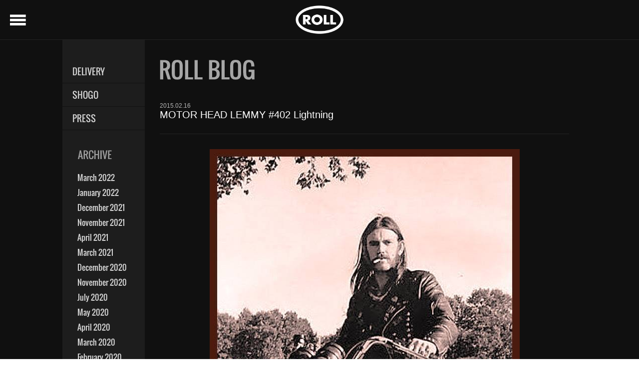

--- FILE ---
content_type: text/html; charset=UTF-8
request_url: https://www.roll-tokyo.jp/blog/2015/02/000127.html
body_size: 18236
content:
<!DOCTYPE HTML>
<html lang="ja-JP">
<head>
<meta charset="UTF-8">
<meta name="viewport" content="width=device-width, initial-scale=1.0">
<meta name="format-detection" content="telephone=no">
<meta name="keywords" content="ROLL,roll,roll-tokyo,ロール,ロールトウキョウ">
<meta name="description" content="ROLLのオフィシャルサイト">
<meta property="og:image" content="https://www.roll-tokyo.jp/common/images/facebook_image.png">
<title>MOTOR HEAD LEMMY #402 Lightning | BLOG | ROLL</title>
<script src="/common/js/jquery-1.10.0.min.js" type="text/javascript"></script> 
<script src="/common/js/jquery-ui-1.10.3.min.js" type="text/javascript"></script> 
<script src="/common/js/jquery.flicksimple.js" type="text/javascript"></script> 
<script src="/common/js/hiraku.min.js" type="text/javascript"></script> 
<script src="/common/js/utility.js" type="text/javascript"></script> 
<script src="/common/js/slick.js" type="text/javascript"></script> 


<link rel="apple-touch-icon-precomposed" href="/common/images/apple-touch-icon.png">
<link rel="shortcut icon" href="/common/images/favicon.ico" type="image/ico">
<link rel="stylesheet" href="/common/css/base.css">
<link rel="stylesheet" href="/common/css/hiraku.min.css">
<link rel="stylesheet" href="https://fonts.googleapis.com/icon?family=Material+Icons">
<link rel="stylesheet" href="/common/css/style2.css">
<link rel="stylesheet" href="/common/css/slick.css">
<link rel="stylesheet" href="/common/css/slick-theme.css">
<link rel="stylesheet" href="/common/css/style_btg.css">
<!--[if lt IE 9]>
<link rel="stylesheet" href="/common/css/ie8.css">
<![endif]-->
<!--[if lt IE 9]>
<script src="/common/js/html5.js"></script>
<![endif]-->
<script type="text/javascript">
<!--
function newM(y,m,d)
{
newday=new Date(y+"/"+m+"/"+d);
oldday= new Date();
n=(oldday-newday)/(1000*60*60*24);
if (n <=10)document.write('<div class="icnNew">NEW</div>');
}
//-->
</script>

<style>
menu ul li.m4 a{
    display:block;
background:url(/common/images/menu.png) no-repeat;
    background-position:-260px -20px;
    height:20px;
    width:40px;
    text-indent:-9999px;
}
</style>
</head>

<body>
<div id="wrapper">
<header>
    <div id="headerInner">
        <h1><a href="/">ROLL</a></h1>
　　    <span class="material-icons menu-trigger">menu</span>
        <div id="offcanvas">
            <menu class="menu">
                <ul>
                    <li class="m1"><a href="/newarrival/">NEW ARRIVAL</a></li>
                    <li class="m2"><a href="/products/">PRODUCTS</a></li>
                    <li class="m3"><a href="/shopinfo/">SHOP INFO</a></li>
                    <li class="m4"><a href="/blog/">BLOG</a></li>
                    <li class="m5"><a href="mailto:roll@xj9.so-net.ne.jp" target="_blank">CONTACT</a></li>
                </ul>
            </menu>
            <div class="navSns">
                <h5>FOLLOW US ON</h5>
                <ul>
                    <li class="icnTw"><a href="https://twitter.com/roll_tokyo" target="_blank">twitter</a></li>
                    <li class="icnFb"><a href="https://www.facebook.com/Rolltokyo" target="_blank">facebook</a></li>
                    <li class="icnIs"><a href="https://www.instagram.com/roll_tokyo/" target="_blank">instagram</a></li>
                </ul>
            </div>
        </div>
    </div>
</header>
    <div id="contents" class="clearfix">
<div id="side">
            <div id="archives">
            
                <ul>
                    <li class="22"><a href="https://www.roll-tokyo.jp/blog/delivery/">DELIVERY</a></li>
                
                    <li class="25"><a href="https://www.roll-tokyo.jp/blog/shogo/">SHOGO</a></li>
                
                    <li class="10"><a href="https://www.roll-tokyo.jp/blog/press/">PRESS</a></li>
                </ul>
            
            </div>
            <div id="blogArchives">
                <h4>ARCHIVE</h4>
                <ul>
                    <li><a href="https://www.roll-tokyo.jp/blog/2022/03/">March 2022</a></li>
                
                    <li><a href="https://www.roll-tokyo.jp/blog/2022/01/">January 2022</a></li>
                
                    <li><a href="https://www.roll-tokyo.jp/blog/2021/12/">December 2021</a></li>
                
                    <li><a href="https://www.roll-tokyo.jp/blog/2021/11/">November 2021</a></li>
                
                    <li><a href="https://www.roll-tokyo.jp/blog/2021/04/">April 2021</a></li>
                
                    <li><a href="https://www.roll-tokyo.jp/blog/2021/03/">March 2021</a></li>
                
                    <li><a href="https://www.roll-tokyo.jp/blog/2020/12/">December 2020</a></li>
                
                    <li><a href="https://www.roll-tokyo.jp/blog/2020/11/">November 2020</a></li>
                
                    <li><a href="https://www.roll-tokyo.jp/blog/2020/07/">July 2020</a></li>
                
                    <li><a href="https://www.roll-tokyo.jp/blog/2020/05/">May 2020</a></li>
                
                    <li><a href="https://www.roll-tokyo.jp/blog/2020/04/">April 2020</a></li>
                
                    <li><a href="https://www.roll-tokyo.jp/blog/2020/03/">March 2020</a></li>
                
                    <li><a href="https://www.roll-tokyo.jp/blog/2020/02/">February 2020</a></li>
                
                    <li><a href="https://www.roll-tokyo.jp/blog/2020/01/">January 2020</a></li>
                
                    <li><a href="https://www.roll-tokyo.jp/blog/2019/12/">December 2019</a></li>
                
                    <li><a href="https://www.roll-tokyo.jp/blog/2019/11/">November 2019</a></li>
                
                    <li><a href="https://www.roll-tokyo.jp/blog/2019/10/">October 2019</a></li>
                
                    <li><a href="https://www.roll-tokyo.jp/blog/2019/09/">September 2019</a></li>
                
                    <li><a href="https://www.roll-tokyo.jp/blog/2019/08/">August 2019</a></li>
                
                    <li><a href="https://www.roll-tokyo.jp/blog/2019/07/">July 2019</a></li>
                
                    <li><a href="https://www.roll-tokyo.jp/blog/2019/06/">June 2019</a></li>
                
                    <li><a href="https://www.roll-tokyo.jp/blog/2019/05/">May 2019</a></li>
                
                    <li><a href="https://www.roll-tokyo.jp/blog/2019/04/">April 2019</a></li>
                
                    <li><a href="https://www.roll-tokyo.jp/blog/2019/03/">March 2019</a></li>
                
                    <li><a href="https://www.roll-tokyo.jp/blog/2019/02/">February 2019</a></li>
                
                    <li><a href="https://www.roll-tokyo.jp/blog/2019/01/">January 2019</a></li>
                
                    <li><a href="https://www.roll-tokyo.jp/blog/2018/12/">December 2018</a></li>
                
                    <li><a href="https://www.roll-tokyo.jp/blog/2018/11/">November 2018</a></li>
                
                    <li><a href="https://www.roll-tokyo.jp/blog/2018/10/">October 2018</a></li>
                
                    <li><a href="https://www.roll-tokyo.jp/blog/2018/09/">September 2018</a></li>
                
                    <li><a href="https://www.roll-tokyo.jp/blog/2018/08/">August 2018</a></li>
                
                    <li><a href="https://www.roll-tokyo.jp/blog/2018/07/">July 2018</a></li>
                
                    <li><a href="https://www.roll-tokyo.jp/blog/2018/06/">June 2018</a></li>
                
                    <li><a href="https://www.roll-tokyo.jp/blog/2018/05/">May 2018</a></li>
                
                    <li><a href="https://www.roll-tokyo.jp/blog/2018/04/">April 2018</a></li>
                
                    <li><a href="https://www.roll-tokyo.jp/blog/2018/03/">March 2018</a></li>
                
                    <li><a href="https://www.roll-tokyo.jp/blog/2018/02/">February 2018</a></li>
                
                    <li><a href="https://www.roll-tokyo.jp/blog/2018/01/">January 2018</a></li>
                
                    <li><a href="https://www.roll-tokyo.jp/blog/2017/12/">December 2017</a></li>
                
                    <li><a href="https://www.roll-tokyo.jp/blog/2017/11/">November 2017</a></li>
                
                    <li><a href="https://www.roll-tokyo.jp/blog/2017/10/">October 2017</a></li>
                
                    <li><a href="https://www.roll-tokyo.jp/blog/2017/09/">September 2017</a></li>
                
                    <li><a href="https://www.roll-tokyo.jp/blog/2017/08/">August 2017</a></li>
                
                    <li><a href="https://www.roll-tokyo.jp/blog/2017/07/">July 2017</a></li>
                
                    <li><a href="https://www.roll-tokyo.jp/blog/2017/06/">June 2017</a></li>
                
                    <li><a href="https://www.roll-tokyo.jp/blog/2017/05/">May 2017</a></li>
                
                    <li><a href="https://www.roll-tokyo.jp/blog/2017/04/">April 2017</a></li>
                
                    <li><a href="https://www.roll-tokyo.jp/blog/2017/03/">March 2017</a></li>
                
                    <li><a href="https://www.roll-tokyo.jp/blog/2017/02/">February 2017</a></li>
                
                    <li><a href="https://www.roll-tokyo.jp/blog/2017/01/">January 2017</a></li>
                
                    <li><a href="https://www.roll-tokyo.jp/blog/2016/12/">December 2016</a></li>
                
                    <li><a href="https://www.roll-tokyo.jp/blog/2016/11/">November 2016</a></li>
                
                    <li><a href="https://www.roll-tokyo.jp/blog/2016/10/">October 2016</a></li>
                
                    <li><a href="https://www.roll-tokyo.jp/blog/2016/09/">September 2016</a></li>
                
                    <li><a href="https://www.roll-tokyo.jp/blog/2016/08/">August 2016</a></li>
                
                    <li><a href="https://www.roll-tokyo.jp/blog/2016/07/">July 2016</a></li>
                
                    <li><a href="https://www.roll-tokyo.jp/blog/2016/06/">June 2016</a></li>
                
                    <li><a href="https://www.roll-tokyo.jp/blog/2016/05/">May 2016</a></li>
                
                    <li><a href="https://www.roll-tokyo.jp/blog/2016/04/">April 2016</a></li>
                
                    <li><a href="https://www.roll-tokyo.jp/blog/2016/03/">March 2016</a></li>
                
                    <li><a href="https://www.roll-tokyo.jp/blog/2016/02/">February 2016</a></li>
                
                    <li><a href="https://www.roll-tokyo.jp/blog/2016/01/">January 2016</a></li>
                
                    <li><a href="https://www.roll-tokyo.jp/blog/2015/12/">December 2015</a></li>
                
                    <li><a href="https://www.roll-tokyo.jp/blog/2015/11/">November 2015</a></li>
                
                    <li><a href="https://www.roll-tokyo.jp/blog/2015/10/">October 2015</a></li>
                
                    <li><a href="https://www.roll-tokyo.jp/blog/2015/09/">September 2015</a></li>
                
                    <li><a href="https://www.roll-tokyo.jp/blog/2015/08/">August 2015</a></li>
                
                    <li><a href="https://www.roll-tokyo.jp/blog/2015/07/">July 2015</a></li>
                
                    <li><a href="https://www.roll-tokyo.jp/blog/2015/06/">June 2015</a></li>
                
                    <li><a href="https://www.roll-tokyo.jp/blog/2015/05/">May 2015</a></li>
                
                    <li><a href="https://www.roll-tokyo.jp/blog/2015/04/">April 2015</a></li>
                
                    <li><a href="https://www.roll-tokyo.jp/blog/2015/03/">March 2015</a></li>
                
                    <li><a href="https://www.roll-tokyo.jp/blog/2015/02/">February 2015</a></li>
                
                    <li><a href="https://www.roll-tokyo.jp/blog/2015/01/">January 2015</a></li>
                </ul></MTIfArchiveTypeEnabled>
            </div>
        </div>
        <div id="main">
            <section id="blog">
                <h2 class="ttlBlog">BLOG</h2>
                <div id="blogList" class="clearfix">

                    <div class="blogItm">
                        <div class="blogTtlArea clearfix">
                            <script type="text/javascript">newM(2015,02,16)</script>
                            <div class="blogTtl">
                                <div class="date">2015.02.16</div>
                                <h3>MOTOR HEAD LEMMY #402 Lightning</h3>
                            </div>
                        </div>
                        <div class="blogTxt">
                            <p><img alt="20150213150251.jpg" src="http://www.roll-tokyo.jp/blog/entryimg/20150213150251.jpg" width="621" height="919" class="mt-image-center" style="text-align: center; display: block; margin: 0 auto 20px;" /></p>
                        </div>
                        <div class="blogSns">
                            <h5>SHARE</h5>
                            <ul>
                                <li class="icnTw"><a href="https://twitter.com/share?url=https://www.roll-tokyo.jp/blog/2015/02/000127.html&hashtags=roll-tokyo&lang=ja" target="_blank">twitter</a></li>
                                <li class="icnFb"><a href="http://www.facebook.com/sharer.php?u=https://www.roll-tokyo.jp/blog/2015/02/000127.html&amp;t=MOTOR HEAD LEMMY #402 Lightning" target="_blank">facebook</a></li>
                            </ul>
                        </div>
                    </div>
                </div>
                <div class="pagingArea">
                    <div class="pagingPrev"><a href="https://www.roll-tokyo.jp/blog/2015/02/000128.html">PREV</a></div>
                    <div class="pagingNext"><a href="https://www.roll-tokyo.jp/blog/2015/02/000126.html">NEXT</a></div>
                    <div class="pagingBg"></div>
                </div>
            </section>
        </div>
    </div>
<section id="footer">
        <div class="footerMenu">
            <ul>
                <li><a href="/">TOP</a></li>
                <li><a href="/newarrival/">NEW ARRIVAL</a></li>
                <li><a href="/products/">PRODUCTS</a></li>
            <li><a href="/shopinfo/">SHOP INFO</a></li>
                <li><a href="/blog/">BLOG</a></li>
                <li><a href="mailto:roll@xj9.so-net.ne.jp" target="_blank">CONTACT</a></li>
            </ul>
        </div>
        <div class="footerSubMenu">
            <ul>
            <li><a href="/privacypolicy/index.html">個人情報の取り扱いについて</a></li>
                <li><a href="/agreement/index.html">特定商取引法に基づく表記</a></li>
            </ul>
        </div>
        <div class="footerSns">
            <h5>FOLLOW US ON</h5>
            <ul>
                <li class="icnTw"><a href="https://twitter.com/roll_tokyo" target="_blank">twitter</a></li>
                <li class="icnFb"><a href="https://www.facebook.com/Rolltokyo" target="_blank">facebook</a></li>
                <li class="icnIs"><a href="https://www.instagram.com/roll_tokyo/" target="_blank">instagram</a></li>            
            </ul>
        </div>
        <div class="footerLogoArea">
        <!--div class="footerLogo"><a href="http://www.lewisleathers.jp/" target="_blank"><img src="/common/images/logo_lewis.jpg" alt="Lewis Leathers"></a></div-->
        <div class="footerLogo"><a href="javascript:void(0);" id="popManx"><img alt="GARAGE CAFE MANX" src="/common/images/logo_manx.png"></a></div>
        </div>
    </section>
    <footer>
        <div id="footerInner">
            <div class="footerLogo"><h3>ROLL</h3></div>
            <p class="copyright">&copy; ROLL ALL Right Reserved.</p>
        </div>
    </footer>
</div>
<div id="popManxWinOverlay"></div>
<div id="popManxWin">
    <div class="popManxLogo"><img src="/common/images/logo_manx_l.png" alt="GARAGE CAFE MANX"></div>
    <div class="popManxCaption">
        <p>ROLLがプロデュースするGARAGE CAFE MANX。</p>
        <p>夜な夜な、ロック、そしてバイク好きなROLLERたちで賑わうショットバー。</p>
    </div>
    <div class="popManxView">
        <div id="popManxViewArea">
            <ul>
            <li><img src="/common/images/img_manx01.jpg" alt=""></li>
            <li><img src="/common/images/img_manx02.jpg" alt=""></li>
            <li><img src="/common/images/img_manx03.jpg" alt=""></li>
            <li><img src="/common/images/img_manx04.jpg" alt=""></li>
            </ul>
        </div>
        <div id="popManxViewPrevBtn">PREV</div>
        <div id="popManxViewNextBtn">NEXT</div>
    </div>
    <div class="popManxInfo clearfix">
        <div class="popManxInfoB">
            <p>東京都渋谷区渋谷2-7-13 福本ビル 1F<br>
            TEL 03-3409-7023</p>
            <div class="shopMap"><a href="https://www.google.co.jp/maps/search/%E6%9D%B1%E4%BA%AC%E9%83%BD%E6%B8%8B%E8%B0%B7%E5%8C%BA%E6%B8%8B%E8%B0%B72-7-13+%E7%A6%8F%E6%9C%AC%E3%83%93%E3%83%AB+1F/@35.6568888,139.7088614,16z" target="_blank"><span>Google MAP</span></a></div>
        </div>
        <div class="popManxInfoB">
            <p>Open   18:00 - midnight<br>
            Close   on Sunday</p>
        </div>
    </div>
    <div class="popManxClose"><a href="javascript:void(0);">close</a></div>
</div>

<script src="/common/js/script2.js" type="text/javascript"></script>
<script src="/common/js/app.js" type="text/javascript"></script>
<script>
  (function(i,s,o,g,r,a,m){i['GoogleAnalyticsObject']=r;i[r]=i[r]||function(){
  (i[r].q=i[r].q||[]).push(arguments)},i[r].l=1*new Date();a=s.createElement(o),
  m=s.getElementsByTagName(o)[0];a.async=1;a.src=g;m.parentNode.insertBefore(a,m)
  })(window,document,'script','//www.google-analytics.com/analytics.js','ga');

  ga('create', 'UA-33403502-5', 'auto');
  ga('send', 'pageview');

</script>
</body>
</html>

--- FILE ---
content_type: text/css
request_url: https://www.roll-tokyo.jp/common/css/base.css
body_size: 1049
content:
/* CSS Document */

* {
	padding:0;
	margin:0;
}

html,body {
    height:100%;
}

body {
	font-family:"メイリオ", "Hiragino Kaku Gothic Pro", "ＭＳ Ｐゴシック", "MS PGothic", Meiryo, Osaka, sans-serif;
}


img {
	border:none;
	vertical-align:middle;
}

a:hover img {
	opacity:0.8;
	filter: alpha(opacity=80);     
	-ms-filter: "alpha(opacity=80)";
	-moz-opacity:0.8;     
	-khtml-opacity: 0.8;            
	zoom:1;
}

a {
	text-decoration:none;
	color:#000000;
}
a:hover {
/*	text-decoration:underline;*/
	opacity:0.8;
	filter: alpha(opacity=80);      
	-ms-filter: "alpha(opacity=80)";
	-moz-opacity:0.8;
    -khtml-opacity: 0.8;
	zoom:1;
}

ul li {list-style:none;}

table {
	border-collapse:collapse;
}

.left {
	float:left;
}
.right {
	float:right;
}

.w60 {width:60px;}
.w150 {width:150px;}
.w430 {width:430px;}

.bt {
	border-top:#999999 dotted 1px;
}
.bt0 {
    border-top:none !important;
}

.mt20 {
	margin-top:20px;
}

.tCenter {
    text-align:center;
}

--- FILE ---
content_type: text/css
request_url: https://www.roll-tokyo.jp/common/css/style2.css
body_size: 41982
content:
@charset "utf-8";
/* CSS Document */

@font-face {
    font-family: 'oswald';
    src: url(/common/font/oswald/Oswald-Regular.otf);
}

@font-face {
    font-family: 'oswald-light';
    src: url(/common/font/oswald/Oswald-Light.otf);
}

* {
    outline: none!important;
}

/* layout */
#wrapper {
    background: #101010;
    width: 100%;
    min-width: 1200px;
}

#contents {
    width: 1030px;
    margin: 0 auto;
    display: table;
}

#side {
    width: 175px;
    display: table-cell;
    margin: 0 15px 0 0;
    vertical-align: top;
    /* background: #1d1d1d; */
    padding: 0 0 30px;
}

#main {
    display: table-cell;
    /*    width:840px;*/
    padding: 0 0 0 20px;
    vertical-align: top;
}


header {
    /*
    position:fixed;
    z-index:999;
    background:rgba(0,0,0,0.8);
    */
    width: 100%;
    height: 70px;
    display: block;
    border-bottom: solid 1px #242424;
    text-align: center;
}

#headerInner {
    width: 100%;
    position: relative;
    min-width: 1200px;
    margin: 0 auto;
    padding: 10px 0;
}

header h1 {
    margin: 0 50px 0 15px;
    float: left;
}

header h1 a {
    background: url(../images/logo.png) left top no-repeat;
    width: 83px;
    height: 49px;
    display: block;
    text-indent: -9999px;
}

menu {
    float: left;
}

menu ul {
    margin: 15px 0 0;
}

menu ul li {
    display: inline-block;
    margin: 0 20px 0 0;
}

menu ul li a:hover {
    opacity: 1;
    filter: alpha(opacity=100);
    -ms-filter: "alpha(opacity=100)";
    -moz-opacity: 1;
    -khtml-opacity: 1;
}

menu ul li.m1 a {
    display: block;
    background: url(../images/menu.png) no-repeat;
    background-position: 0 0;
    height: 20px;
    width: 98px;
    text-indent: -9999px;
}

menu ul li.m1 a:hover,
menu ul li.m1.act a {
    display: block;
    background: url(../images/menu.png) no-repeat;
    background-position: 0 -20px;
    height: 20px;
    width: 98px;
    text-indent: -9999px;
}

menu ul li.m2 a {
    display: block;
    background: url(../images/menu.png) no-repeat;
    background-position: -100px 0;
    height: 20px;
    width: 80px;
    text-indent: -9999px;
}

menu ul li.m2 a:hover,
menu ul li.m2.act a {
    display: block;
    background: url(../images/menu.png) no-repeat;
    background-position: -100px -20px;
    height: 20px;
    width: 80px;
    text-indent: -9999px;
}

menu ul li.m3 a {
    display: block;
    background: url(../images/menu.png) no-repeat;
    background-position: -180px 0;
    height: 20px;
    width: 80px;
    text-indent: -9999px;
}

menu ul li.m3 a:hover,
menu ul li.m3.act a {
    display: block;
    background: url(../images/menu.png) no-repeat;
    background-position: -180px -20px;
    height: 20px;
    width: 80px;
    text-indent: -9999px;
}

menu ul li.m4 a {
    display: block;
    background: url(../images/menu.png) no-repeat;
    background-position: -260px 0;
    height: 20px;
    width: 40px;
    text-indent: -9999px;
}

menu ul li.m4 a:hover,
menu ul li.m4.act a {
    display: block;
    background: url(../images/menu.png) no-repeat;
    background-position: -260px -20px;
    height: 20px;
    width: 40px;
    text-indent: -9999px;
}

menu ul li.m5 a {
    display: block;
    background: url(../images/menu.png) no-repeat;
    background-position: -300px 0;
    height: 20px;
    width: 68px;
    text-indent: -9999px;
}

menu ul li.m5 a:hover,
menu ul li.m5.act a {
    display: block;
    background: url(../images/menu.png) no-repeat;
    background-position: -300px -20px;
    height: 20px;
    width: 68px;
    text-indent: -9999px;
}

.navSns {
    position: absolute;
    top: 0;
    right: 0;
    z-index: 10;
    background: #212121;
    height: 70px;
    padding: 0 20px;
}

.navSns h5 {
    font-family: "oswald";
    color: #5b5b5b;
    font-size: 14px;
    font-weight: normal;
    margin: 24px 10px 0 0;
    display: inline-block;
}

.navSns ul {
    display: inline-block;
    margin: 24px 0 0;
}

.navSns ul li {
    display: inline-block;
    margin: 0 2px;
}

.navSns ul li a {
    margin: 0 auto;
}


section {
    position: relative;
    background: #000000;
}

#topMainVisual {
    background: #000000;
    height: 527px;
    margin: 0 auto 0;
    width: 100%;
    position: relative;
    overflow: hidden;
    padding: 0 0 0;
    border-bottom: #242424 solid 1px;
}

#topVisual {
    height: 527px;
    width: 3600px;
    margin: 0 0 0 -1800px;
    position: absolute;
    overflow: hidden;
    left: 50%;
}

#topVisual ul {
    height: 3600px;
    position: absolute;
    width: 300%;
    left: 50%;
    margin: 0 auto 0 -1800px;
}

#topVisual ul li {
    width: 1200px;
    height: 527px;
    overflow: hidden;
    display: block;
    float: left;
}

#topVisual ul li img {
    width: 1200px;
    height: 527px;
}

.slideBtn {
    position: absolute;
    cursor: pointer;
    top: 50%;
    z-index: 40;
    margin-top: -15px;
}

.slidePrevBtn {
    left: 50%;
    margin-left: -580px;
}

.slideNextBtn {
    right: 50%;
    margin-right: -580px;
}

.slidePrevBtn span {
    background: url(../images/icn.png) no-repeat;
    background-position: 0 -100px;
    width: 30px;
    height: 50px;
    display: block;
    text-indent: -9999px;
}

.slideNextBtn span {
    background: url(../images/icn.png) no-repeat;
    background-position: -30px -100px;
    width: 30px;
    height: 50px;
    display: block;
    text-indent: -9999px;
}

.preloader {
    background: url(../images/loading_20.gif) center 300px no-repeat;
    width: 1200px;
    height: 606px;
    display: block;
}


#topNewArrival {
    padding: 66px 0 40px;
    background: #101010;
}

.ttlNewArrival {
    background: url(../images/title.png) no-repeat;
    background-position: 0 0;
    width: 236px;
    height: 40px;
    display: block;
    text-indent: -9999px;
    margin: 0 auto 40px;
}

#topNewArrivalListArea {
    width: 100%;
    height: 210px;
    overflow: hidden;
    margin: 0 auto 40px;
}

#topNewArrivalList {
    width: 888px;
    height: 210px;
    position: relative;
    margin: 0 auto;
}

#topNewArrivalList ul {
    width: 100%;
    height: 210px;
    margin: 0 auto;
}

#topNewArrivalList ul li {
    float: left;
    margin: 0 4px;
    width: 140px;
    height: 210px;
}

#topNewArrivalList ul li img {
    width: 100%;
    height: auto;
}

.topNewArrivalMaskL {
    width: 100%;
    height: 210px;
    display: block;
    position: absolute;
    left: -100%;
    top: 0;
    z-index: 20;
    background: #101010;
    opacity: 0.7;
}

.topNewArrivalMaskR {
    width: 100%;
    height: 210px;
    display: block;
    position: absolute;
    right: -100%;
    top: 0;
    z-index: 20;
    background: #101010;
    opacity: 0.7;
}

#topNewArrivalbackbtn {
    position: absolute;
    left: -46px;
    top: 50%;
    z-index: 30;
    background: url(../images/icn.png) no-repeat;
    background-position: -60px -20px;
    width: 46px;
    height: 46px;
    display: block;
    text-indent: -9999px;
    cursor: pointer;
    margin: -23px 0 0;
}

#topNewArrivalnextbtn {
    position: absolute;
    right: -46px;
    top: 50%;
    z-index: 30;
    background: url(../images/icn.png) no-repeat;
    background-position: -106px -20px;
    width: 46px;
    height: 46px;
    display: block;
    text-indent: -9999px;
    cursor: pointer;
    margin: -23px 0 0;
}

.btnArea .viewall {
    text-align: center;
}

.btnArea .viewall a {
    font-family: "oswald";
    font-size: 18px;
    color: #ffffff;
    line-height: 40px;
    display: inline-block;
    vertical-align: middle;
    background: #000000;
    height: 40px;
    text-align: center;
    margin: 0 auto;
    padding: 0 15px;
}


#topProducts {
    background: #101010;
    padding: 40px 0 40px;
}

.ttlProducts {
    background: url(../images/title.png) no-repeat;
    background-position: 0 -40px;
    width: 192px;
    height: 40px;
    display: block;
    text-indent: -9999px;
    margin: 0 auto 45px;
}

#topProductsList {
    width: 1030px;
    margin: 0 auto 10px;
}

.topProductsItm {
    width: 176px;
    position: relative;
    float: left;
    margin: 0 15px 30px;
    padding: 0 0 0;
}

.topProductsItm .topProductsItmImg {
    width: 100%;
    margin: 0 auto;
    height: 234px;
}

.topProductsItm .topProductsItmImg img {
    width: 100%;
    height: auto;
}

.topProductsItm .topProductsItmTxt {
    margin: 0;
    padding: 10px 0 0;
    width: 100%;
    height: 20px;
}

.topProductsItm .topProductsItmTxt p.txt {
    font-family: "oswald";
    color: #d4d4d4;
    font-size: 16px;
    width: 150px;
    white-space: nowrap;
    overflow: hidden;
    text-overflow: ellipsis;
    -webkit-text-overflow: ellipsis;
    -o-text-overflow: ellipsis;
}

.topProductsItm .topProductsItmTxt:before {
    content: "";
    background: url(../images/icn.png) no-repeat;
    background-position: 0 0;
    width: 10px;
    height: 20px;
    display: inline-block;
    vertical-align: middle;
    float: right;
    margin: 3px 0 0;
}


.icnNew {
    background: url(../images/icn.png) no-repeat;
    background-position: 0 -20px;
    width: 45px;
    height: 45px;
    display: block;
    text-indent: -9999px;
    position: absolute;
    top: 0;
    left: 0;
    z-index: 10;
}


#topBlog {
    background: #101010;
    padding: 40px 0 40px;
}

.ttlBlog {
    background: url(../images/title.png) no-repeat;
    background-position: 0 -80px;
    width: 192px;
    height: 40px;
    display: block;
    text-indent: -9999px;
    margin: 0 auto 25px;
}

#topBlogList {
    width: 1030px;
    margin: 0 auto 10px;
}

.topBlogItm {
    width: 176px;
    position: relative;
    float: left;
    margin: 0 15px 30px;
    padding: 0 0 0;
}

.topBlogItm .topBlogItmImg {
    width: 100%;
    margin: 0 auto;
}

.topBlogItm .topBlogItmImg img {
    width: 100%;
    height: auto;
}

.topBlogItm .topBlogItmTxt {
    margin: 0;
    padding: 10px 0 0;
    width: 100%;
}

.topBlogItm .topBlogItmTxt p.date {
    font-family: "oswald";
    font-weight: normal;
    color: #535353;
    font-size: 13px;
    margin: 0 0 5px;
}

.topBlogItm .topBlogItmTxt p.txt {
    font-family: "oswald";
    color: #d4d4d4;
    font-size: 16px;
    line-height: 16px;
    height: 32px;
    overflow: hidden;
}


#topShopinfo {
    background: #101010;
    padding: 40px 0 70px;
}

.ttlShopinfo {
    background: url(../images/title.png) no-repeat;
    background-position: 0 -120px;
    width: 188px;
    height: 40px;
    display: block;
    text-indent: -9999px;
    margin: 0 auto 25px;
}

#topShopinfoArea {
    width: 1000px;
    margin: 0 auto 25px;
}

#topShopinfoArea .topShopImg {
    margin: 0 18px 0 126px;
    float: left;
    width: 356px;
}

#topShopinfoArea .topShopImg img {
    width: 100%;
    height: auto;
}

#topShopinfoArea .topShopInfo {
    float: left;
    margin: 0 0 0 12px;
    padding: 0 0 0;
}

#topShopinfoArea .topShopInfo .shopName {
    margin: 0 0 30px;
}

#topShopinfoArea .topShopInfo .shopName h3 {
    background: url(../images/logo_l.png) left top no-repeat;
    width: 134px;
    height: 80px;
    display: block;
    text-indent: -9999px;
}

#topShopinfoArea .topShopInfo .shopAddr {
    font-family: "oswald";
    font-size: 16px;
    margin: 0 0;
    color: #ebebeb;
}

#topShopinfoArea .topShopInfo .shopTel {
    font-family: "oswald";
    font-size: 16px;
    margin: 0 0 16px;
    color: #ebebeb;
}

#topShopinfoArea .topShopInfo .shopMap a {
    font-family: "oswald";
    color: #727272;
    border: #2b2b2b solid 1px;
    background: #101010;
    width: 96px;
    height: 28px;
    line-height: 28px;
    display: block;
    font-size: 14px;
    text-align: center;
}


#footer {
    background: #242424;
    padding: 40px 0 28px;
}

#footer .footerMenu {
    text-align: center;
    margin: 0 0 6px;
}

#footer .footerMenu ul li {
    font-family: "oswald";
    display: inline-block;
    margin: 0 18px;
    font-size: 16px;
}

#footer .footerMenu ul li a {
    color: #9c9c9c;
}

#footer .footerMenu ul li a:hover {
    text-decoration: underline;
}

#footer .footerSubMenu {
    text-align: center;
    margin: 0 0 20px;
}

#footer .footerSubMenu ul li {
    display: inline-block;
    margin: 0 7px;
    font-size: 12px;
}

#footer .footerSubMenu ul li a {
    color: #828282;
}

#footer .footerSubMenu ul li a:hover {
    text-decoration: underline;
}

.footerSns {
    text-align: center;
    margin: 0 0 20px;
}

.footerSns h5 {
    font-family: "oswald";
    color: #5b5b5b;
    font-size: 14px;
    font-weight: normal;
    margin: 0 10px 0 0;
    display: inline-block;
}

.footerSns ul {
    display: inline-block;
}

.footerSns ul li {
    display: inline-block;
    margin: 0 9px 0 0;
}

.icnTw a {
    background: url(../images/icn.png) no-repeat;
    background-position: 0 -70px;
    width: 22px;
    height: 22px;
    display: inline-block;
    text-indent: -9999px;
}

.icnFb a {
    background: url(../images/icn.png) no-repeat;
    background-position: -24px -70px;
    width: 22px;
    height: 22px;
    display: inline-block;
    text-indent: -9999px;
}

.icnIs a {
    background: url(../images/icn.png) no-repeat;
    background-position: 0px -156px;
    width: 22px;
    height: 22px;
    display: inline-block;
    text-indent: -9999px;
}

.footerLogoArea {
    text-align: center;
}

.footerLogoArea .footerLogo {
    margin: 0 10px;
    display: inline-block;
}

footer {
    background: #5b5b5b;
}

footer #footerInner {
    width: 1000px;
    margin: 0 auto;
    padding: 28px 0 30px;
    position: relative;
    text-align: center;
}

footer #footerInner p.copyright {
    font-family: "oswald";
    font-size: 12px;
    color: #242424;
    margin: 0 5px;
}

footer #footerInner .footerLogo {
    display: inline-block;
    margin: 0 5px;
}

footer #footerInner .footerLogo h3 {
    background: url(../images/logo_b.png) left top no-repeat;
    width: 64px;
    height: 38px;
    display: block;
    text-indent: -9999px;
}


/* archives */
#archives {
    padding: 40px 0 0;
    background: #1d1d1d;
    height: 100%;
}

#archives ul li {
    font-family: "oswald";
    font-size: 18px;
}

#archives ul li a {
    color: #d4d4d4;
    background: #1d1d1d;
    height: 47px;
    line-height: 47px;
    display: block;
    border-bottom: #101010 solid 1px;
    padding: 0 20px;
}

#archives ul li a:hover {
    opacity: 1;
    filter: alpha(opacity=100);
    -ms-filter: "alpha(opacity=100)";
    -moz-opacity: 1;
    -khtml-opacity: 1;
}

/*
#archives ul li.act a:before {
    content:"";
    background:url(../images/icn.png) no-repeat;
    background-position:-60px -70px;
    width:16px;
    height:30px;
    display:block;
    float:right;
    margin:10px 0 0;
}
*/
/* blog archives */
#blogArchives {
    padding: 40px 0 0;
    background: #1d1d1d;
    height: 100%;
    margin: 0 0 36px;
}

#blogArchives h4 {
    background: url(../images/title.png) no-repeat;
    background-position: 0 -260px;
    width: 70px;
    height: 20px;
    display: block;
    text-indent: -9999px;
    margin: 0 0 20px 30px;
}

#blogArchives ul li {
    font-family: "oswald";
    font-size: 16px;
}

#blogArchives ul li a {
    color: #d4d4d4;
    background: #1d1d1d;
    height: 30px;
    line-height: 30px;
    display: block;
    padding: 0 30px;
}

#blogArchives ul li a:hover {
    opacity: 1;
    filter: alpha(opacity=100);
    -ms-filter: "alpha(opacity=100)";
    -moz-opacity: 1;
    -khtml-opacity: 1;
}

#blogArchives ul li.act a:before {
    content: "";
    background: url(../images/icn.png) no-repeat;
    background-position: -60px -70px;
    width: 16px;
    height: 30px;
    display: block;
    float: right;
    margin: 10px 0 0;
}

/* side banner */
.sideBnr {
    background: #111111;
    width: 100%;
    display: table;
}

.sideBnr a {
    color: #444343;
    font-family: "oswald";
    font-size: 14px;
    text-align: center;
    height: 80px;
    width: 100%;
    display: table-cell;
    vertical-align: middle;
}

.sideBnr span {
    width: 100%;
    display: inline-block;
    vertical-align: middle;
}

.sideBnr a span:after {
    content: "";
    background: url(../images/icn.png) no-repeat;
    background-position: -20px 0;
    width: 10px;
    height: 20px;
    display: inline-block;
    vertical-align: middle;
    margin: 0 0 0 10px;
}


/* blog */
#blog {
    background: #101010;
    padding: 40px 0 40px;
}

#blog .ttlBlog {
    margin: 0 0 45px 15px;
}

#blogList {
    width: 100%;
    margin: 0 auto 10px;
}

.blogItm {
    position: relative;
    margin: 0 15px 50px;
    padding: 0 0 0;
}

.blogItm .blogTtlArea {
    width: 100%;
    margin: 0 auto;
    border-bottom: #242424 solid 1px;
    padding: 0 0 26px;
}

.blogItm .blogTtlArea .icnNew {
    position: static;
    display: block;
    float: left;
    margin: 0 10px 0 0;
}

.blogItm .blogTtlArea .blogTtl {
    display: block;
    float: left;
}

.blogItm .blogTtlArea .blogTtl .date {
    color: #b8b8b8;
    font-size: 12px;
}

.blogItm .blogTtlArea .blogTtl h3 {
    color: #ffffff;
    font-size: 20px;
    font-weight: normal;
}


.blogItm .blogTtlArea .blogTtl h3 a {
    color: #ffffff;
    font-size: 20px;
    font-weight: normal;
}

.blogItm .blogTtlArea .blogTtl h3 a:hover {
    color: #cccccc;
    font-size: 20px;
    font-weight: normal;
    text-decoration: underline;
}

.blogItm .blogTxt {
    margin: 0;
    padding: 30px 0;
    width: 100%;
    color: #ffffff;
    font-size: 14px;
    line-height: 1.4;
}

.blogItm .blogTxt img {
    /*    width:465px;*/
    /*   height:auto;*/
    margin: 15px 0;
    width: 100%;
    height: auto;
}

.blogItm .blogTxt a {
    text-decoration: underline;
    color: #9d9d9d;
}

.blogItm .blogTxt a:hover {
    text-decoration: none;
    color: #ffffff;
}

.blogItm .blogSns {
    float: right;
}

.blogItm .blogSns h5 {
    font-family: "oswald";
    color: #5b5b5b;
    font-size: 14px;
    font-weight: normal;
    margin: 0 10px 0 0;
    display: inline-block;
}

.blogItm .blogSns ul {
    display: inline-block;
}

.blogItm .blogSns ul li {
    display: inline-block;
    margin: 0 9px 0 0;
}




/* products */
#products {
    background: #101010;
    padding: 40px 0 40px;
}

#products .ttlProducts {
    margin: 0 0 45px 15px;
}

#productsList {
    width: 100%;
    margin: 0 auto 10px;
}

.productsItm {
    width: 176px;
    position: relative;
    float: left;
    margin: 0 15px 30px;
    padding: 0 0 0;
}

.productsItm .productsItmImg {
    width: 100%;
    margin: 0 auto;
    height: 234px;
}

.productsItm .productsItmImg img {
    width: 100%;
    height: auto;
}

.productsItm .productsItmTxt {
    margin: 0;
    padding: 10px 0 0;
    width: 100%;
    height: 20px;
}

.productsItm .productsItmTxt p.txt {
    font-family: "oswald";
    color: #d4d4d4;
    font-size: 16px;
    width: 150px;
    white-space: nowrap;
    overflow: hidden;
    text-overflow: ellipsis;
    -webkit-text-overflow: ellipsis;
    -o-text-overflow: ellipsis;
}

.productsItm .productsItmTxt:before {
    content: "";
    background: url(../images/icn.png) no-repeat;
    background-position: 0 0;
    width: 10px;
    height: 20px;
    display: inline-block;
    vertical-align: middle;
    float: right;
    margin: 3px 0 0;
}

/* paging */
.pagingArea {
    position: relative;
    height: 40px;
    width: 174px;
    /*    left:50%;
    margin-left:218px;
    */
    float: right;
    margin: 0 15px;
}

.pagingBg {
    position: absolute;
    left: 50%;
    top: 8px;
    background: #212121;
    width: 1px;
    height: 22px;
    display: block;
}

.pagingPrev {
    position: absolute;
    left: 0;
    top: 0;
}

.pagingPrev a {
    font-family: "oswald";
    color: #656565;
    font-size: 14px;
}

.pagingPrev a:before {
    content: "";
    background: url(../images/icn.png) no-repeat;
    background-position: -160px -20px;
    width: 20px;
    height: 40px;
    display: inline-block;
    vertical-align: middle;
    margin: 0 20px 0 0;
}

.pagingNext {
    position: absolute;
    right: 0;
    top: 0;
}

.pagingNext a {
    font-family: "oswald";
    color: #656565;
    font-size: 14px;
}

.pagingNext a:after {
    content: "";
    background: url(../images/icn.png) no-repeat;
    background-position: -180px -20px;
    width: 20px;
    height: 40px;
    display: inline-block;
    vertical-align: middle;
    margin: 0 0 0 20px;
}


/* product detail */
#productDetail {
    background: #101010;
    padding: 40px 0 40px;
}

#productDetail #productDetailImgArea {
    width: 400px;
    margin: 0 17px 30px 15px;
    float: left;
}

#productDetail #productDetailImgArea #productDetailImg {
    width: 400px;
    margin: 0 0 12px;
    position: relative;
}

#productDetail #productDetailImgArea #productDetailImg img {
    width: 100%;
    height: auto;
}

#productDetail #productDetailImgArea #productDetailThumb {
    display: table;
}

#productDetail #productDetailImgArea #productDetailThumb .productDetailThumbImg {
    display: table-cell;
    width: 101px;
    padding: 0 6px 0 0;
    cursor: pointer;
}

#productDetail #productDetailImgArea #productDetailThumb .productDetailThumbImg:last-child {
    padding: 0;
}

#productDetail #productDetailImgArea #productDetailThumb .productDetailThumbImg img {
    width: 100%;
    height: auto;
}

.imgPagingArea {
    position: absolute;
    right: 0;
    bottom: 0;
    height: 46px;
    width: 80px;
}

.imgPagingPrev {
    position: absolute;
    left: 0;
    top: 0;
}

.imgPagingPrev a {
    background: url(../images/icn.png) no-repeat;
    background-position: -60px -100px;
    width: 40px;
    height: 46px;
    display: inline-block;
    vertical-align: middle;
    text-indent: -9999px;
}

.imgPagingNext {
    position: absolute;
    right: 0;
    top: 0;
}

.imgPagingNext a {
    background: url(../images/icn.png) no-repeat;
    background-position: -100px -100px;
    width: 40px;
    height: 46px;
    display: inline-block;
    vertical-align: middle;
    text-indent: -9999px;
}

#productDetail #productDetailInfoArea {
    width: 355px;
    float: left;
    margin: 0 15px 0 0;
    padding: 0 15px;
}

#productDetailInfoArea h3 {
    font-family: "oswald";
    color: #d4d4d4;
    font-size: 30px;
    font-weight: normal;
    line-height: 1.4;
    margin: 0 0 2px;
}

#productDetailInfoArea h5 {
    font-family: "oswald";
    font-size: 14px;
    color: #979797;
    font-weight: normal;
    line-height: 1;
    margin: 0 0 20px;
}

#productDetailInfoArea h4 {
    font-size: 16px;
    color: #979797;
    font-weight: normal;
    margin: 0 0 34px;
}

#productDetailInfoArea h4 span {
    font-family: "oswald";
    font-size: 20px;
    color: #979797;
    font-weight: normal;
}

#productDetailInfoArea p.productDetailInfoTxt {
    font-size: 12px;
    color: #d4d4d4;
    margin: 0 0 30px;
}

.productDetailInfo ul {
    margin: 0 0 20px;
}

.productDetailInfo ul li {
    display: table;
    width: 100%;
    padding: 6px 0;
}

.productDetailInfo ul li .th {
    font-family: "oswald";
    width: 126px;
    display: table-cell;
    font-size: 20px;
    color: #979797;
    text-align: left;
    vertical-align: middle;
}

.productDetailInfo ul li .td {
    display: table-cell;
    vertical-align: middle;
    text-align: right;
}

.productDetailInfo ul li .td a {
    font-family: "oswald";
    color: #ffffff;
    font-size: 18px;
    background: #212121;
    height: 38px;
    line-height: 38px;
    vertical-align: middle;
    width: 214px;
    text-align: center;
    display: inline-block;
}

.productDetailInfo ul li .td a:hover {
    background: #eb1c22;
}

.sizeguide {
    border: #2b2b2b solid 1px;
    background: #101010;
    padding: 15px;
}

.sizeguide h6 {
    font-family: "oswald";
    color: #727272;
    width: 96px;
    display: block;
    font-size: 14px;
    font-weight: normal;
    margin: 0 0 6px;
}

.sizeguide .sizeguideTxt {
    font-size: 12px;
    color: #d4d4d4;
    line-height: 1.4;
}

.ttlNewProducts {
    background: url(../images/title.png) no-repeat;
    background-position: 0 -160px;
    width: 304px;
    height: 44px;
    display: block;
    text-indent: -9999px;
    margin: 0 0 45px 15px;
}


/* collection */
#collection {
    width: 100%;
    height: 850px;
    display: block;
    margin: 0 0 20px;
}

#collectionWrap {
    width: 100%;
    overflow: hidden;
    height: 100%;
    top: 0;
    left: 0;
    position: absolute;
    min-width: 1200px;
}

#collectionWrap ul {
    height: 100%;
    overflow: hidden;
}

#collectionWrap ul li.sIndex ul#indexList li img {
    vertical-align: top;
}

#collectionWrap ul li.sIndex ul#indexList a {
    position: absolute;
    z-index: 100;
    background: #ffffff;
}

.slide {
    display: inline-block;
    opacity: 0.5;
    float: left;
}

.slide.active {
    opacity: 1;
}

.slide img {}

.credit {
    position: absolute;
    bottom: 40px;
    left: 50%;
    margin: 0 0 0 270px;
    background: rgba(255, 255, 255, 0.85);
    padding: 20px 17px 10px;
    z-index: 99;
    min-width: 220px;
    display: none;
}

.credit dl dt {
    font-family: "oswald-light";
    color: #101010;
    font-weight: normal;
    font-size: 18px;
    margin: 0 0 4px;
}

.credit dl dd {
    margin: 0 0 20px;
}

.credit dl dd a {
    font-family: "oswald";
    color: #ffffff;
    font-weight: normal;
    font-size: 16px;
    background: #eb1c22;
    width: 84px;
    height: 26px;
    line-height: 26px;
    text-align: center;
    vertical-align: middle;
    display: block;
}

#header {
    top: 0px;
    left: 50%;
    position: absolute;
    z-index: 100;
    margin: 0 0 0 -600px;
}

#title {
    margin: 30px 20px 10px;
}

#title h2 {
    font-family: "oswald-light";
    font-weight: normal;
    color: #ffffff;
    font-size: 36px;
    line-height: 1.1;
}

#photo {
    display: inline-block;
    margin-top: 10px;
}

#arrowL {
    left: 50%;
    position: absolute;
    top: 50%;
    margin: -18px 0 0 -400px;
}

#arrowL a {
    cursor: pointer;
    background: url(../images/icn.png) no-repeat;
    background-position: 0 -100px;
    width: 30px;
    height: 50px;
    display: block;
    text-indent: -9999px;
}

#arrowR {
    left: 50%;
    position: absolute;
    top: 50%;
    margin: -18px 0 0 370px;
}

#arrowR a {
    cursor: pointer;
    background: url(../images/icn.png) no-repeat;
    background-position: -30px -100px;
    width: 30px;
    height: 50px;
    display: block;
    text-indent: -9999px;
}

#overlay {
    background-color: #ffffff;
    height: 850px;
    left: 0;
    position: absolute;
    top: 0;
    width: 100%;
    z-index: 1000;
}

#loader {
    -moz-border-bottom-colors: none;
    -moz-border-left-colors: none;
    -moz-border-right-colors: none;
    -moz-border-top-colors: none;
    -webkit-animation: 1s linear 0s normal none infinite spin;
    animation: 1s linear 0s normal none infinite spin;
    border-color: #000 transparent #000 #000;
    -o-border-image: none;
    border-image: none;
    border-radius: 20px;
    border-style: solid;
    border-width: 5px;
    display: none;
    left: 50%;
    margin: -15px 0 0 -15px;
    position: absolute;
    top: 50%;
    width: 20px;
    height: 20px;
    z-index: 1001;
}

/* collection archive */
#collectionArchive {
    background: #101010;
    padding: 40px 0 130px;
}

.ttlArchive {
    background: url(../images/title.png) no-repeat;
    background-position: 0 -220px;
    width: 154px;
    height: 40px;
    display: block;
    text-indent: -9999px;
    margin: 0 auto 30px;
}

#archiveList {
    width: 1030px;
    margin: 0 auto 10px;
}

.archiveItm {
    width: 176px;
    position: relative;
    float: left;
    margin: 0 15px 30px;
    padding: 0 0 0;
}

.archiveItm .archiveItmImg {
    width: 100%;
    margin: 0 auto;
}

.archiveItm .archiveItmImg img {
    width: 100%;
    height: auto;
}

.archiveItm .archiveItmTxt {
    margin: 0;
    padding: 10px 0 0;
    width: 100%;
}

.archiveItm .archiveItmTxt p.date {
    font-family: "oswald";
    font-weight: normal;
    color: #535353;
    font-size: 13px;
    margin: 0 0 5px;
}

.archiveItm .archiveItmTxt p.txt {
    font-family: "oswald";
    color: #d4d4d4;
    font-size: 16px;
    line-height: 16px;
    height: 32px;
    overflow: hidden;
}

/* shop info */
#shop {
    background: #101010;
    padding: 40px 0 40px;
}

#shop .ttlShopinfo {
    margin: 0 15px 25px;
}

#shopinfoArea {
    width: 1000px;
    margin: 0 auto 70px;
    padding: 40px 0 0;
}

#shopinfoArea .shopImg {
    margin: 0 15px 0 150px;
    float: left;
    width: 356px;
}

#shopinfoArea .shopImg img {
    width: 100%;
    height: auto;
}

#shopinfoArea .shopInfo {
    float: left;
    margin: 0 0 0 15px;
    padding: 0 0 0;
}

#shopinfoArea .shopInfo .shopName {
    margin: 0 0 30px;
}

#shopinfoArea .shopInfo .shopName h3 {
    background: url(../images/logo_l.png) left top no-repeat;
    width: 134px;
    height: 80px;
    display: block;
    text-indent: -9999px;
}

#shopinfoArea .shopInfo .shopAddr {
    font-family: "oswald";
    font-size: 16px;
    margin: 0 0;
    color: #ebebeb;
}

#shopinfoArea .shopInfo .shopTel {
    font-family: "oswald";
    font-size: 16px;
    margin: 0 0 16px;
    color: #ebebeb;
}

#shopinfoArea .shopInfo .shopMap a {
    font-family: "oswald";
    color: #727272;
    border: #2b2b2b solid 1px;
    background: #101010;
    width: 96px;
    height: 28px;
    line-height: 28px;
    display: block;
    font-size: 14px;
    text-align: center;
}

#shop .ttlShopList {
    background: url(../images/title.png) no-repeat;
    background-position: -200px -120px;
    width: 106px;
    height: 34px;
    display: block;
    text-indent: -9999px;
    margin: 0 15px 25px;
}

#shopList {
    width: 1006px;
    margin: 0 auto 30px;
    padding: 0 0;
}

.shopListItm {
    background: #1d1d1d;
    margin: 0 3px 6px;
    width: 298px;
    float: left;
    height: 118px;
    padding: 18px 15px 20px;
    position: relative;
}

.shopListItm .shopName {
    font-family: "oswald";
    font-size: 16px;
    font-weight: normal;
    color: #ffffff;
    margin: 0 0 13px;
}

.shopListItm .shopAddr {
    font-size: 12px;
    color: #b8b8b8;
    line-height: 15px;
    margin: 0 0 5px;
    max-height: 30px;
    overflow: hidden;
}

.shopListItm .shopTel {
    font-size: 12px;
    line-height: 15px;
    color: #b8b8b8;
}

.shopListItm .shopMap {
    /* position: absolute;
    left: 15px;
    bottom: 20px; */
}

.shopListItm .shopMap a {
    font-family: "oswald";
    color: #727272;
    border: #2b2b2b solid 1px;
    width: 70px;
    height: 20px;
    line-height: 20px;
    display: inline-block;
    font-size: 11px;
    text-align: center;
    margin: 0 5px 0 0;
}


/* static */
#content {
    width: 100%;
    background: #111111;
}

#static {
    background: #111111;
    padding: 70px 0 60px;
}

.ttlTokusyo {
    background: url(../images/title.png) no-repeat;
    background-position: 0 -280px;
    width: 440px;
    height: 30px;
    display: block;
    text-indent: -9999px;
    margin: 0 0 60px;
}

#tokusyoTable table {
    width: 100%;
}

#tokusyoTable table th {
    color: #ffffff;
    background: #1d1d1d;
    text-align: left;
    font-weight: normal;
    font-size: 12px;
    padding: 18px;
    border: #111111 solid 2px;
}

#tokusyoTable table td {
    color: #b8b8b8;
    text-align: left;
    font-size: 12px;
    padding: 18px 30px;
}

#tokusyoTable table td a {
    color: #b8b8b8;
    text-decoration: underline;
}

#tokusyoTable table div.chargeTable table th.delivery {
    color: #ffffff;
    background: #171717;
    text-align: center;
    font-weight: normal;
    font-size: 12px;
    padding: 18px;
    border: #111111 solid 1px;
}

#tokusyoTable table div.chargeTable table th {
    color: #ffffff;
    background: #1d1d1d;
    text-align: center;
    font-weight: normal;
    font-size: 12px;
    padding: 18px;
    border: #111111 solid 1px;
}

#tokusyoTable table div.chargeTable table td {
    color: #ffffff;
    background: #222222;
    text-align: center;
    font-weight: normal;
    font-size: 12px;
    padding: 18px;
    border: #111111 solid 1px;
}

#tokusyoTable table div.chargeTable .note {
    color: #666666;
}


.ttlPolicy {
    background: url(../images/title.png) no-repeat;
    background-position: 0 -310px;
    width: 340px;
    height: 30px;
    display: block;
    text-indent: -9999px;
    margin: 0 0 60px;
}

#policyTxt h5 {
    color: #ffffff;
    font-size: 14px;
    font-weight: normal;
}

#policyTxt p {
    color: #b8b8b8;
    font-size: 12px;
    line-height: 1.8;
    margin: 0 0 20px;
}


/* popup */
#popManxWinOverlay {
    position: fixed;
    left: 0;
    top: 0;
    z-index: 9998;
    width: 100%;
    height: 100%;
    display: none;
}

#popManxWin {
    position: fixed;
    left: 50%;
    top: 50%;
    width: 572px;
    height: 554px;
    margin: -323px 0 0 -282px;
    display: none;
    background: rgba(0, 0, 0, 0.9);
    z-index: 9999;
    color: #ffffff;
    border: #242424 solid 2px;
    padding: 30px 0 60px;
}

.popManxLogo {
    margin: 0 auto 15px;
    text-align: center;
}

.popManxCaption {
    text-align: left;
    margin: 0 25px 25px;
}

.popManxCaption p {
    color: #fffefe;
    font-size: 14px;
    line-height: 2;
}

.popManxView {
    text-align: center;
    margin: 0 0 45px;
    position: relative;
    height: 226px;
}

#popManxViewArea {
    height: 226px;
    left: 50%;
    margin: 0 0 0 -169px;
    overflow: hidden;
    position: absolute;
    width: 339px;
    text-align: center;
}

.popManxView ul {
    height: 226px;
    left: 50%;
    margin: 0 auto 0 -508px;
    position: absolute;
    width: 400%;
}

.popManxView ul li {
    display: block;
    float: left;
    height: 226px;
    overflow: hidden;
    width: 339px;
}

.popManxView ul li img {
    width: auto;
    height: 226px;
    margin: 0 auto;
}

#popManxViewPrevBtn {
    position: absolute;
    left: 0;
    top: 50%;
    z-index: 30;
    background: url(../images/icn.png) no-repeat;
    background-position: -60px -20px;
    width: 46px;
    height: 46px;
    display: block;
    text-indent: -9999px;
    cursor: pointer;
    margin: -23px 0 0;
}

#popManxViewNextBtn {
    position: absolute;
    right: 0;
    top: 50%;
    z-index: 30;
    background: url(../images/icn.png) no-repeat;
    background-position: -106px -20px;
    width: 46px;
    height: 46px;
    display: block;
    text-indent: -9999px;
    cursor: pointer;
    margin: -23px 0 0;
}

.popManxInfo {
    width: 100%;
}

.popManxInfo .popManxInfoB {
    width: 50%;
    float: left;
}

.popManxInfo .popManxInfoB p {
    color: #d4d4d4;
    font-size: 12px;
    line-height: 1.6;
    margin: 0 25px 10px;
}

.popManxInfo .popManxInfoB .shopMap {
    margin: 0 25px;
}

.popManxInfo .popManxInfoB .shopMap a {
    background: #000000;
    border: 1px solid #202020;
    color: #727272;
    display: block;
    font-family: "oswald";
    font-size: 14px;
    height: 28px;
    line-height: 28px;
    text-align: center;
    width: 96px;
}

.popManxClose {
    position: absolute;
    top: 0;
    right: 0;
    z-index: 9999;
}

.popManxClose a {
    background: url(../images/icn.png) no-repeat;
    background-position: -147px -100px;
    width: 53px;
    height: 53px;
    display: block;
    text-indent: -9999px;
}


/*--- clearfix ---*/
.clearfix:after,
#headerInner:after,
section:after,
.blogItm:after {
    content: ".";
    display: block;
    height: 0;
    font-size: 0;
    clear: both;
    visibility: hidden;
}


/* BTG */
#offcanvas menu ul li {
    display: block;
    margin: 20px auto 0;
}

#offcanvas menu ul li a {
    margin: 0 auto;
}

#offcanvas {
    overflow-y: hidden;
}


.js-hiraku-offcanvas-active .js-hiraku-offcanvas-sidebar {
    background: #000;
}

.js-hiraku-offcanvas-body-left {
    left: 0;
}

.js-hiraku-offcanvas-body-right .js-hiraku-header-fixed {
    margin-left: -210px;
}

.js-hiraku-offcanvas-body-left .js-hiraku-header-fixed {
    margin-left: 210px;
}

.js-hiraku-offcanvas .js-hiraku-offcanvas-sidebar-left {
    margin-left: -210px;
}

.js-hiraku-offcanvas .js-hiraku-offcanvas-sidebar-right {
    margin-right: 210px;
}

.js-hiraku-offcanvas .js-hiraku-offcanvas-sidebar {
    width: 210px;
}

.js-hiraku-offcanvas-body-left {
    left: 210px;
}

.js-hiraku-offcanvas-body-right {
    right: 210px;
}

.js-hiraku-offcanvas-active {
    background: rgba(0, 0, 0, 0.7);
}

#offcanvas .menu {
    float: none;
    margin-top: 60px;
}

#offcanvas .navSns {
    position: relative;
    background: none;
}


.menu-trigger,
.menu-trigger span {
    display: inline-block;
    transition: all .4s;
    box-sizing: border-box;
}

.menu-trigger {
    position: absolute;
    left: 15px;
    top: 16px;
    color: #fff;
    background: none;
    border: none;
    appearance: none;
    cursor: pointer;
    font-weight: bold;
    font-size: 40px;
}


header h1 {
    float: none;
    margin: 0 auto;
}

header h1 a {
    margin: 0 auto;
}


#wrapper {
    min-width: unset;
}

#headerInner {
    min-width: unset;
}

#collectionWrap {
    min-width: unset;
}

#topProductsList,
#topBlogList {
    max-width: 1030px;
    width: auto;
    display: flex;
    flex-wrap: wrap;
    justify-content: center;
}

#topProductsList a {
    display: block;
}

#shopinfoArea,
#topShopinfoArea {
    max-width: 1000px;
    width: 100%;
    display: flex;
    flex-wrap: wrap;
    justify-content: center;
}

#shopinfoArea .shopImg,
#topShopinfoArea .topShopImg {
    margin: 0;
    float: none;
    width: 356px;
}

#shopinfoArea .shopInfo,
#topShopinfoArea .topShopInfo {
    margin-top: 20px;
}

#topNewArrivalList {
    max-width: 888px;
}

#shopList {
 max-width:  1006px;
 width: 100%;
}

footer #footerInner {
    max-width: 1000px;
    width: 100%;
}

#contents {
    width: 100%;
    max-width: 1030px;
}

#toppro {
    display: none;
}

#archives.top {
    padding-top: 0;
}

@media (max-width:1024px) {
    #main {
        padding: 0;
    }
    #side {
        display: none;
    }

    #toppro {
        display: block;
        width: 100%;
        margin: 0 auto;
        margin-bottom: 20px;
    }

    .menu__item {
        cursor: pointer;
        display: block;
        margin-bottom: 1px;
        position: relative;
    }

    .menu__item__link {
        color: #d4d4d4;
        background: #1d1d1d;
        height: 47px;
        line-height: 47px;
        display: block;
        border-bottom: #101010 solid 1px;
        padding: 0 20px;
        font-family: "oswald";
        font-size: 18px;
        position: relative;
    }
    .menu__item__link:after {
        content: '\e5cf';
        display: block;
        font-family: "Material Icons";
        line-height: 48px;
        position: absolute;
        right: 0;
        text-align: center;
        top: 0;
        width: 60px;
        left: 120px;
      }
      .menu__item__link.on:after {
        content: '\e5ce';
      }
    .submenu {
        display: none;
    }

    .submenu__item {}

    #productsList {
        display: flex;
        justify-content: center;
        flex-wrap: wrap;
    }

    #productDetail #productDetailImgArea {
        width: 100%;
        margin: 0;
        padding: 0 15px;
        box-sizing: border-box;
    }
    #productDetail #productDetailImgArea #productDetailImg {
        width: 100%;
    }

    #productDetail #productDetailInfoArea {
        width: 100%;
        box-sizing: border-box;
        margin-top: 20px;
    }

    #shopList {
        padding: 0 15px;
        box-sizing: border-box;
    }

    .shopListItm {
        width: 100%;
        height: 148px;
        box-sizing: border-box;
    }

    #footer {
        padding-top: 20px;
    }

    #footer .footerMenu {
        margin-bottom: 16px;
    }
    #footer .footerMenu ul li {
        display: block;
        margin: 6px 18px;
    }
}

--- FILE ---
content_type: text/css
request_url: https://www.roll-tokyo.jp/common/css/style_btg.css
body_size: 7738
content:
* {
  box-sizing: border-box;
}

body {
  font-family: "Helvetica Neue", Arial, "Hiragino Kaku Gothic ProN", "Hiragino Sans", Meiryo, sans-serif;
}

#overlay {
  display: none;
}

header {
  height: 80px;
}

.menu-trigger {
  top: 21px;
}

header h1 a {
  background: url(../images/logo_new.png) left top no-repeat;
  background-size: contain;
  width: 100px;
  height: 59px;
  display: block;
  text-indent: -9999px;
}

.ttlNewArrival.first {
  background: url(../images/title_news2.png) no-repeat;
  /* height: 70px; */
}

#contents {
  display: flex;
  flex-wrap: nowrap;
}

#side {
  display: none;
}

@media only screen and (min-width: 1070px) {
  #side {
    display: block;
  }
}
#main {
  width: 100%;
  padding: 0;
}

@media only screen and (min-width: 1070px) {
  #main {
    width: 100%;
    max-width: 850px;
  }
}
#archives {
  height: auto;
}

#archives ul li a {
  white-space: nowrap;
}

#productDetail #productDetailInfoArea {
  width: 399px;
  width: 100%;
  margin: 0;
}

@media only screen and (min-width: 1070px) {
  #productDetail #productDetailInfoArea {
    width: 414px;
  }
}
.news_title {
  padding: 10px 0 0;
  font-family: "oswald";
  color: #d4d4d4;
  font-size: 16px;
  width: 150px;
  white-space: nowrap;
  overflow: hidden;
  text-overflow: ellipsis;
}

.news_title:before {
  content: "";
  background: url(../images/icn.png) no-repeat;
  background-position: 0 0;
  width: 10px;
  height: 20px;
  display: block;
  float: right;
  margin: 3px 0 0;
}

#collection {
  height: auto;
}

.line_through {
  text-decoration: line-through;
}

.red {
  color: #b91a1e !important;
  font-weight: bold;
}

.slick-slide {
  margin: 0 10px;
}

#topNewArrivalListArea {
  height: 100%;
}

#topNewArrivalList {
  height: 100%;
}

#topNewArrivalList {
  max-width: unset;
  width: 100%;
}

#topNewArrivalList ul {
  height: 100%;
}

#topNewArrivalList ul li {
  float: none;
  margin: 0;
  width: 100%;
  height: auto;
}

#title.newarrival h2 {
  font-weight: bold !important;
}

.newarrival_body {
  margin: 0 auto;
  padding: 30px 20px;
  width: 100%;
  color: #ffffff;
  font-size: 14px;
  line-height: 1.6;
  width: 100%;
  max-width: 1070px;
  box-sizing: border-box;
}

@media only screen and (max-width: 767px) {
  .slidePrevBtn {
    left: 0;
    margin-left: 0;
  }

  .slideNextBtn {
    right: 0;
    margin-right: 0;
  }

  .slick-slide {
    margin: 0;
  }

  #topNewArrivalListArea {
    height: auto;
  }

  #topNewArrivalList {
    width: 100%;
    height: auto;
  }

  #topNewArrivalList ul {
    height: auto;
  }
}
#topNewArrivalbackbtn {
  left: 0;
  margin-top: -73px;
}

#topNewArrivalnextbtn {
  right: 0;
  margin-top: -73px;
}

.slide img {
  width: 100%;
}

#archiveList {
  width: 100%;
}

.mt-image-center {
  width: auto !important;
  max-width: 100% !important;
}

.newarrival_list {
  display: flex;
  flex-wrap: wrap;
  max-width: 1000px;
  margin: 30px auto 60px;
}

.newarrival_products {
  width: 50%;
  background: #fff;
  border: 1px solid #000;
  box-sizing: border-box;
}

@media only screen and (min-width: 767px) {
  .newarrival_products {
    width: 33.333%;
  }
}
.credit {
  min-width: unset;
  background: #D9D9D9;
}

.newarrival_products::before {
  float: left;
  padding-top: 133.33333333333331%;
  content: '';
}

.newarrival_products::after {
  display: block;
  content: '';
  clear: both;
}

.newarrival_products img {
  width: 100%;
  height: auto;
  max-height: 444px;
  font-family: "object-fit:cover";
  -o-object-fit: cover;
     object-fit: cover;
}

.credit dl dd span {
  font-family: "oswald";
  color: #ffffff;
  font-weight: normal;
  font-size: 16px;
  background: #eb1c22;
  width: 84px;
  height: 26px;
  line-height: 26px;
  text-align: center;
  display: block;
  cursor: pointer;
}

.newarrival_products a {
  display: block;
  width: 100%;
  height: 100%;
  transition: all 0.3s ease;
}

.newarrival_products a:hover {
  opacity: 0.7;
}

.credit dl dt {
  font-family: "oswald-light";
  color: #101010;
  font-weight: normal;
  font-size: 18px;
  margin: 0 0 4px;
  font-size: 14px;
}

#topProductsList, #topBlogList {
  justify-content: flex-start;
}

.topProductsItm {
  margin: 0 15px 50px;
}

#topProductsList a {
  display: block;
  width: 50%;
}

@media only screen and (min-width: 767px) {
  #topProductsList a {
    width: 25%;
  }
}
.topProductsItm {
  margin: 0;
  width: 100%;
  height: auto;
  float: none;
  border: 1px solid #101010;
  background: #fff;
}

.topProductsItm .topProductsItmImg {
  height: auto;
  display: flex;
}

.topProductsItm .topProductsItmImg::before {
  float: left;
  padding-top: 133.33333333333331%;
  content: '';
}

.topProductsItm .topProductsItmImg::after {
  display: block;
  content: '';
  clear: both;
}

.topProductsItm .topProductsItmImg img {
  max-height: 457px;
  font-family: "object-fit:cover";
  -o-object-fit: cover;
     object-fit: cover;
}

.topProductsItm .topProductsItmTxt:before {
  content: none;
}

.topProductsItm .topProductsItmTxt {
  padding: 0;
  background: #fff;
  height: auto;
}

.topProductsItm .topProductsItmTxt p.txt {
  width: auto;
  color: #000;
  padding: 6px 0 6px 6px;
  text-align: center;
}

.productsItm .productsItmImg {
  background: #fff;
  display: flex;
  flex-wrap: wrap;
  align-items: center;
  width: 100%;
  height: auto;
}

#productsList {
  display: flex;
  flex-wrap: wrap;
}

#productsList > a {
  width: 50%;
  border: 1px solid #101010;
}

@media only screen and (min-width: 767px) {
  #productsList a {
    width: 25%;
  }
}
.productsItm {
  width: 100%;
  float: none;
  margin: 0;
}

.productsItm .productsItmImg::before {
  float: left;
  padding-top: 133.33333333333331%;
  content: '';
}

.productsItm .productsItmImg::after {
  display: block;
  content: '';
  clear: both;
}

.productsItm .productsItmImg img {
  max-height: 457px;
  font-family: "object-fit:cover";
  -o-object-fit: cover;
     object-fit: cover;
}

.productsItm .productsItmTxt {
  height: auto;
  background: #fff;
  padding: 0;
}

.productsItm .productsItmTxt:before {
  content: none;
}

.productsItm .productsItmTxt p.txt {
  width: 100%;
  color: #000;
  padding: 6px 0 6px 6px;
  text-align: center;
}

.navSns h5 {
  margin: 24px 0 0 0;
}

.ttlNewProducts {
  margin: 0 auto 45px auto;
}

#topProductsList {
  margin: 0 auto 30px;
}

.txt.saleprc {
  margin-top: -10px;
}

#topBlogList a {
  width: 50%;
}

@media only screen and (min-width: 767px) {
  #topBlogList a {
    width: 25%;
  }
}
.topBlogItm {
  margin: 0;
  width: 100%;
  float: none;
}

.topBlogItm .topBlogItmTxt p.txt {
  font-size: 14px;
  text-overflow: ellipsis;
  white-space: nowrap;
  font-weight: bold;
}

#topShopinfoArea .topShopInfo .shopTel a {
    font-family: "oswald";
    font-size: 16px;
    margin: 0;
    color: #ebebeb;
}

#shopinfoArea .shopInfo .shopTel a {
    font-family: "oswald";
    font-size: 16px;
    margin:0;
    color: #ebebeb;
}

.shopMapImg {
  width: 356px;
  height: 260px;
}

.shopMapImg iframe{
  width: 100%;
  height: 100%;
}

#topShopinfoArea .topShopInfo .shopHours {
    font-family: "Noto Sans JP";
    font-size: 16px;
    margin: 0;
    color: #ebebeb;
}

#shopinfoArea .shopInfo .shopHours {
    font-family: "oswald";
    font-size: 16px;
    margin: 0;
    color: #ebebeb;
}

#topShopinfoArea .topShopInfo .shopTel {
    font-family: "oswald";
    font-size: 16px;
    margin: 0;
    color: #ebebeb;
}

#shopinfoArea .shopInfo .shopTel {
    font-family: "oswald";
    font-size: 16px;
    margin: 0;
    color: #ebebeb;
}

#shopinfoArea .shopInfo, #topShopinfoArea .topShopInfo {
    margin-top: 10px;
}

#topShopinfoArea .topShopInfo div:last-child {
    margin-top: 16px;
}

#shopinfoArea .shopInfo div:last-child {
    margin-top: 16px;
}

--- FILE ---
content_type: text/javascript
request_url: https://www.roll-tokyo.jp/common/js/utility.js
body_size: 35478
content:
(function( window, undefined ) {

  utility = {
		
		/***
		* sp 判別 = isSp
		* パラメータ　ua true = useragentで判別,false = widthで判別
		*             w widthで判別時の横幅
		*/
		conf: function(set) {
			isSp = false;
            
			if(set.ua){			
				// userAgentで端末を判別する場合
				if ((navigator.userAgent.indexOf('iPhone') > 0 && navigator.userAgent.indexOf('iPad') == -1) || navigator.userAgent.indexOf('iPod') > 0 || navigator.userAgent.indexOf('Android') > 0) {
					isSp = true;
				}
			} else {
				// 横幅で端末を判別する場合
				windowWidth = $(window).width();
				if (windowWidth <= set.w) {
					isSp = true;
				}
			}

            $(window).resize(function() {
                isSp = false;
                if(set.ua){			
                    // userAgentで端末を判別する場合
                    if ((navigator.userAgent.indexOf('iPhone') > 0 && navigator.userAgent.indexOf('iPad') == -1) || navigator.userAgent.indexOf('iPod') > 0 || navigator.userAgent.indexOf('Android') > 0) {
                        isSp = true;
                    }
                } else {
                    // 横幅で端末を判別する場合
                    windowWidth = $(window).width();
                    if (windowWidth <= set.w) {
                        isSp = true;
                    }
                }

            });
		},

		/***
		* 外部リンクを_blankで
		* パラメータ　url 対象url
		*/
		linkTarget: function(set) {
			$(document).ready( function () {
				var url = set.url;
				/*
				$('a[href^="http"]').not('[href*="' + url + '"]').click(function(){
					window.open(this.href, '');
					return false;
				});
				*/
				$('a[href^="http"]').not('[href*="' + url + '"]').attr("target","_blank");
			});
		},

		/***
		* img 読み込み時のローディング処理
		* パラメータ targetid 対象のid
		*/
		imgLoading: function(set) {

//			var root = $(this);
			var root = $(set.targetid),
			images = root.find("img").css({"visibility":"hidden",opacity:0}) ,
			timer ,
			counter = 0,
			i=0 ,
			checkFlag = [] ,
			checkAFlag = [] ,
			delaySum = 150 ,
			init = function(){
				timer = setInterval(function(){
					if(counter>=checkFlag.length){
						clearInterval(timer);
						return;
					}
					
					for(i=0; i<images.length; i++){
						if(images[i].complete == true)	{
								if(checkFlag[i] == false){
									checkFlag[i] = true;
									counter++;
									delaySum = delaySum + 150;
								}

								$(images[i])
									.css("visibility","visible")
									.delay(delaySum)
									.animate(
										{opacity:1},
										500);
								if (checkAFlag[i] == true) {
									$(images[i]).unwrap();
								} else {
									$(images[i]).parent().removeClass("preloader");
								}
						}
					}
				},100) 
			};
				
			images.each(function(){
				var j = i++;
				if($(this).parent("a").length == 0) {
					$(this).wrap("<a class='preloader' />");
					checkAFlag[j] = true;
				}	else {
					$(this).parent().addClass("preloader");
					checkAFlag[j] = false;
				}
				checkFlag[j] = false;
			}); 
			images = $.makeArray(images); 
				
			timer = setInterval(function(){
				clearInterval(timer);
				init();
				return;
			},100);
		},
        

		/***
		* img 読み込み時のローディング処理
		* パラメータ targetid 対象のid
		*/
		imgLoading2: function(set) {

            var targetBox = document.getElementById(set.targetid);
            if (targetBox) {
                var root = $("#"+set.targetid),
                images = root.find("img").css({"visibility":"hidden",opacity:0}) ,
                timer ,
                counter = 0,
                i=0 ,
                checkFlag = [] ,
                checkAFlag = [] ,
                delaySum = 150 ,
                init = function(){
                    timer = setInterval(function(){
                        if(counter>=checkFlag.length){
                            clearInterval(timer);
                            return;
                        }
                
                        for(i=0; i<images.length; i++){
                            if(images[i].complete == true)	{
                                    if(checkFlag[i] == false){
                                        checkFlag[i] = true;
                                        counter++;
                                        delaySum = delaySum + 150;
                                    }

                                    $(images[i])
                                    .css("visibility","visible")
                                    .delay(delaySum)
                                    .animate(
                                        {opacity:1},
                                        500);

                                    $("#"+set.targetid).removeClass("preloader");
                            }
                        }
                    },1000)
                };

                $("#"+set.targetid).addClass("preloader");
                images.each(function(){
                    var j = i++;
                    if($(this).parent("a").length == 0) {
                        checkAFlag[j] = true;
                    }else {
                        checkAFlag[j] = false;
                    }
                    checkFlag[j] = false;
                }); 

                images = $.makeArray(images); 
            
                timer = setInterval(function(){
                    clearInterval(timer);
                    init();
                    return;
                },1000);
            }
        },

		/***
		* ページトップへスクロール
		*/
        smoothScroll: function() {
    
          var options = {
            selector: '[href^=#]',
            duration: 1500,
            easing: 'linear'
          };
    
          var $selector = $(options.selector).not('[href=#]').not('[data-smooth=false]'),
              $target = $('html, body');
          
          $selector.on('click', function() {
            var data = $(this).data('smooth') || 0;
    
            $target.stop().animate({
              scrollTop: $(this.hash).offset().top + data
            }, {
              duration: options.duration,
              easing: options.easing
            });
    
            return false;
    
          });
    
        },

		/***
		* imageリスト スライド&フリック処理
		* ※jquery.flicksimple.js 使用
		* パラメータ　t   スライド対象のid(div)
		*             w   PC時の各子の横幅(padding含む)
		*             wsp SP時の各子の横幅(padding含む)
		*             btn next,prevボタンの共通名称
		*             snap flicksimpleのパラメータ、フリック時のページ遷移方法
		*/
		imgSlide: function(set) {
			var snap = set.snap;
			if (isSp) {
				snap = set.snapSp
			}
			var overflow = set.overflow;
			$(document).ready( function () {
				var l = set.t + ' ul li';
				var ul = set.t + '>ul';

				var len = set.w;
				if (isSp) {
					len = set.wSp;
				}
				var lLen = $(l).length;
				var myUlw = len * lLen;
				// $(ul).css("width",myUlw+'px');
				$(ul).css("width",'100%');

				$(set.t).flickSimple({
	                 snap : snap,
	                 overflow : overflow,
                     duration : 1000,
      				onChange : function () {
						if(this.page == 1) {
							$("#" + set.btn + "backbtn").css('display','none');
						} else {
							$("#" + set.btn + "backbtn").css('display','block');
						}
						if(this.page == this.pageLength) {
							$("#" + set.btn + "nextbtn").css('display','none');
						} else {
							$("#" + set.btn + "nextbtn").css('display','block');
						}
					}
				});

				var fsObj = $(set.t).flickSimple();
				$("#" + set.btn + "nextbtn").click(function() {
					fsObj.nextPage();
				});
				$("#" + set.btn + "backbtn").click(function() {
					fsObj.prevPage();
				});
				if(fsObj.page == 1) {
					$("#" + set.btn + "backbtn").css('display','none');
				} else {
					$("#" + set.btn + "backbtn").css('display','block');
				}
				if(fsObj.page == fsObj.pageLength) {
					$("#" + set.btn + "nextbtn").css('display','none');
				} else {
					$("#" + set.btn + "nextbtn").css('display','block');
				}
				
/*
				//---５秒でページを切り替える
				function changeFunc() {
					if ( fsObj.startX !== null ) return;
					fsObj.pageLength < fsObj.page+1 ? fsObj.goTo(1)	: fsObj.nextPage();
				}
				setInterval(changeFunc,5000);
*/
			});
		},
        
        navList : function(set) {
            var targetBox = document.getElementById(set.targetid);
			if (targetBox) {
            
                $(window).load(function(){
                    var y = $(this).scrollTop();
                    navChk(y);
                });
                
                $(window).scroll(function(){
                    var y = $(this).scrollTop();
                    navChk(y);
                });
    
                $(window).resize(function() {
                    var y = $(this).scrollTop();
                    navChk(y);
                });
    
                function navChk(y) {
                    var t1 = $("#topMainVisual").offset().top - 72;
                    var t2 = $("#topNews").offset().top- 72;
                    var t3 = $("#topCollection").offset().top- 72;
                    var t4 = $("#topShoplist").offset().top- 72;
                    var t5 = $("#topConcept").offset().top- 72;
                    var t6 = $("#topSns").offset().top- 72;
    
                    if(t2 > y){
                        $(".act").removeClass("act");
                        $("#navtopMainVisual").addClass("act");
                    }
                    if(t2 <= y && t3 > y){
                        $(".act").removeClass("act");
                        $("#navtopNews").addClass("act");
                    }
                    if(t3 <= y && t4 > y){
                        $(".act").removeClass("act");
                        $("#navtopCollection").addClass("act");
                    }
                    if(t4 <= y && t5 > y){
                        $(".act").removeClass("act");
                        $("#navtopShoplist").addClass("act");
                    }
                    if(t5 <= y && t6 > y){
                        $(".act").removeClass("act");
                        $("#navtopConcept").addClass("act");
                    }
                    if(t6 <= y){
                        $(".act").removeClass("act");
                        $("#navtopSns").addClass("act");
                    }
                }
            }
        },
        
        /***
		* パラメータ　targetid 表示対象ID
        */
        searchChange:function (set) {
            var targetBox = document.getElementById(set.targetid);
			if (targetBox) {
                var test =  $("#" + set.targetid);
                $("#" + set.targetid).bind("change",function(){
                    var v = $("#" + set.targetid + ' option:selected').text();
                    $(set.target).text(v);
                    var url = $(this).val();
                    if(url != "-"){
                        location.href = "/news/"+url;
                    }
//                    console.log(v);
                });
            }
        },
        
		/***
		* アコーディオン処理 : menu仕様
		* パラメータ targetArea 開閉対象エリアのid名
		*            targetOpenBtn  開ボタンのタグid名
		*            targetCloseBtn  閉ボタンのタグid名
		*/
		menuOpen: function(set) {
			if (isSp) {
				/* 開く・閉じる*/
				$(set.targetOpenBtn).click(function(){
					//active切り替え
					$(set.targetOpenBtn).css("display","none");
					$(set.targetCloseBtn).css("display","block");
					$(set.targetArea).css({
//						"display":"block",
						"-webkit-transform":"translate3d(0,1040px,0)",
				    '-webkit-transition':'-webkit-transform 500ms cubic-bezier(0,0,0.25,1)'
					});
				});	
				$(set.targetCloseBtn).click(function(){
					//active切り替え
					$(set.targetOpenBtn).css("display","block");
					$(set.targetCloseBtn).css("display","none");
					$(set.targetArea).css({
//						"display":"none",
						"-webkit-transform":"translate3d(0,-1040px,0)",
				    '-webkit-transition':'-webkit-transform 500ms cubic-bezier(0,0,0.25,1)'
					});
				});	
				$("menu a").click(function(){
					//active切り替え
					$(set.targetOpenBtn).css("display","block");
					$(set.targetCloseBtn).css("display","none");
					$(set.targetArea).css({
//						"display":"none",
						"-webkit-transform":"translate3d(0,-1040px,0)",
				    '-webkit-transition':'-webkit-transform 500ms cubic-bezier(0,0,0.25,1)'
					});
				});
			}
		},
        
        chgVisualSize : function(set) {
            var targetBox = document.getElementById(set.targetid);
			if (targetBox && !isSp) {
                var h = $(window).height();
                h = h - set.headerH;
                $("#"+set.targetid).css({height:h});
                $(set.targetImgArea).css({height:h});
                $(set.targetImgArea).find("img").css({
                    width:"auto",
                    height:h
                });
                
                $(window).resize(function() {
                    var h = $(window).height();
                    h = h - set.headerH;
                    $("#"+set.targetid).css({height:h});
                    $(set.targetImgArea).css({height:h});
                    $(set.targetImgArea).find("img").css({
                        width:"auto",
                        height:h
                    });
                });
            }
        },

        imgChg : function(set) {
            var targetBox = document.getElementById(set.targetid);
			if (targetBox) {
                var t = $(set.targetLink + " a");
                t.mouseover(function() {
                    var timg = $(this).children("div").children(set.targetImg).children(" img").attr("src");
                    $(this).children("div").children(set.targetImg).children(" img").attr("src",timg.replace("_off.png", "_on.png"));
                }).mouseout(function(){
                    var timg = $(this).children("div").children(set.targetImg).children(" img").attr("src");
                    $(this).children("div").children(set.targetImg).children(" img").attr("src",timg.replace("_on.png", "_off.png"));
                });
            }
        },

		/***
		* imageリスト スライド(roop)
		* パラメータ　targetid スライド対象のid(div)
		*             targetli スライド対象のid内のリスト子(li)
		*             num リストの数
		*             w   PC時の各子の横幅(padding含む)
		*             h   PC時の各子の高さ(padding含む)
		*/
		imgSlide3: function(set) {
			var targetBox = document.getElementById(set.targetid);
			if (targetBox) {

                var $setMainId = $("#" + set.targetid);
                var scrollSpeed  = (set.scrollSpeed?set.scrollSpeed:1000);
                var timerSpeed = (set.timerSpeed?set.timerSpeed:6000);
                var ssflg = true;
                var thumflg = (set.thumflg?set.thumflg:false);
                var $setThumbId  = $(set.thumid);
                var slideBtnflg = (set.slideBtnflg?set.slideBtnflg:false);

                var $setMainUl = $setMainId.children('ul'),
                $setMainLi = $setMainUl.children('li'),
                listWidth = parseInt($setMainLi.css('width')),
                listCount = $setMainLi.length;
                
                if (listCount > 1) {

                    if(listCount == 2) {
                        var liClone = $(set.targetli).clone(false);
                        $setMainUl.append(liClone);
                    }
                
                    if(thumflg){
                        var $setThumbUl = $setThumbId.children('ul'),
                        $setThumbLi = $setThumbUl.children('li'),
                        $setThumbLiFirst = $setThumbUl.children('li:first');
                    }
    
                    function lastCloneAdd() {
                        var lastClone = $(set.targetli+':last').clone(false);
                        $setMainUl.prepend(lastClone);
                    }
    
                    function firstCloneAdd() {
                        var firstClone = $(set.targetli+':first').clone(false);
                        $setMainUl.append(firstClone);
                    }
                    
                    lastCloneAdd();
                    $(set.targetli+':last').remove();
                    

//                var leftMax = -((listWidth)*((listCount)-1));

//                $setMainUl.each(function(){
//                    $(this).css({width:(listWidth)*(listCount)});
//                });

/*
                    var isTouch = ('ontouchstart' in window);
                    $setMainUl.bind({'touchstart mousedown': function(e){
                        ssflg = false;
                        var $setMainUlNot = $setMainId.children('ul:not(:animated)');
                        $setMainUlNot.each(function(){
                            e.preventDefault();
                            this.pageX = (isTouch ? event.changedTouches[0].pageX : e.pageX);
                            this.leftBegin = parseInt($(this).css('left'));
                            this.left = parseInt($(this).css('left'));
                            this.touched = true;
                        });
                    },'touchmove mousemove': function(e){
                        ssflg = false;
                        if(!this.touched){
                            return;
                        }
                        e.preventDefault();
                        this.left = this.left - (this.pageX - (isTouch ? event.changedTouches[0].pageX : e.pageX) );
                        this.pageX = (isTouch ? event.changedTouches[0].pageX : e.pageX);
    
                        if(this.left < 0 && this.left > leftMax){
                            $(this).css({left:this.left});
                        } else if(this.left >= 0) {
                            $(this).css({left:'0'});
                        } else if(this.left <= leftMax) {
                            $(this).css({left:(leftMax)});
                        }
                    },'touchend mouseup mouseout': function(e){
                        ssflg = true;
                        if (!this.touched) {
                            return;
                        }
                        this.touched = false;
    
                        var $setThumbLiActive = $setThumbUl.children('li.active');
    
                        if(this.leftBegin > this.left && (!((this.leftBegin) === (leftMax)))){
                            $(this).stop().animate({left:((this.leftBegin)-(listWidth))},scrollSpeed);
                            $setThumbLiActive.each(function(){
                                $(this).removeClass('active');
                                $(this).next().addClass('active');
                                
                                var i = $(".active").index();
                                if (i == 0) {
                                    $("#topbackbtn").css("display", "none");
                                }else{
                                    $("#topbackbtn").css("display", "block");
                                }
                                if (i == listCount-1) {
                                    $("#topnextbtn").css("display", "none");
                                }else{
                                    $("#topnextbtn").css("display", "block");
                                }
                            });
                        } else if(this.leftBegin < this.left && (!((this.leftBegin) === 0))) {
                            $(this).stop().animate({left:((this.leftBegin)+(listWidth))},scrollSpeed);
                            $setThumbLiActive.each(function(){
                                $(this).removeClass('active');
                                $(this).prev().addClass('active');
    
                                var i = $setThumbUl.children("li.active").index();
                                if (i == 0) {
                                    $("#topbackbtn").css("display", "none");
                                }else{
                                    $("#topbackbtn").css("display", "block");
                                }
                                if (i == listCount-1) {
                                    $("#topnextbtn").css("display", "none");
                                }else{
                                    $("#topnextbtn").css("display", "block");
                                }
                            });
                        } else if(this.leftBegin === 0) {
                            $(this).css({left:'0'});
                        } else if(this.leftBegin <= leftMax) {
                            $(this).css({left:(leftMax)});
                        }
                    }
                });
*/
/*
                // サムネイル
                $setThumbLi.click(function(){
                    var connectCont = $setThumbLi.index(this);
                    $setMainUl.stop().animate({left:(-(listWidth)*(connectCont))},scrollSpeed);
                    $setThumbLi.removeClass('active');
                    $(this).addClass('active');
    
                    var index = $(this).index();
                    var i = index + 1;
                    if (connectCont == 0) {
                        $("#topbackbtn").css("display", "none");
                    }else{
                        $("#topbackbtn").css("display", "block");
                    }
                    if (connectCont == listCount-1) {
                        $("#topnextbtn").css("display", "none");
                    }else{
                        $("#topnextbtn").css("display", "block");
                    }
                });
                $setThumbLiFirst.addClass('active');
    
                var index = $setThumbUl.children("li.active").index();
                if (index == 0) {
                    $("#topbackbtn").css("display", "none");
                }else{
                    $("#topbackbtn").css("display", "block");
                }
*/

                // next prev ボタン
                if(slideBtnflg) {
                    $(set.prevBtn).click(function(){
                        rightSlide();
                    });
                    $(set.nextBtn).click(function(){
                        leftSlide();
                    });
                }

/*
                // マウスオーバー 
                var agent = navigator.userAgent;
                if(!(agent.search(/iPhone/) != -1 || agent.search(/iPad/) != -1 || agent.search(/iPod/) != -1 || agent.search(/Android/) != -1)){
                    $setThumbLi.hover(function(){
                        $(this).stop().animate({opacity:'0.5'},100);
                    },function(){
                        $(this).stop().animate({opacity:'1'},100);
                    });
                }
*/

                    function leftSlide() {
                        if ( ! ssflg ) { return; }
                        ssflg = false;
                        firstCloneAdd();
    
                        $(set.targetli+':first').animate(
                        {'width':'0'},
                        scrollSpeed,
                        function(){
                            $(set.targetli+':first').remove();
                            ssflg = true;
                        });
    
                        if (thumflg) {
                            var index = $setThumbUl.children("li.active").index();
                            var i = index + 1;
                            if(i >= listCount){
                                i = 0;
                            }
                            $setThumbLi.removeClass('active');
                            $setThumbLi.eq(i).addClass('active');
                        }
                    }
    
                    function rightSlide() {
                        if ( ! ssflg ) { return; }
                        ssflg = false;
    
                        lastCloneAdd();
                        $(set.targetli+':first').css("width",0);
    
                        $(set.targetli+':first').animate(
                        {'width':set.w+'px'},
                        scrollSpeed,
                        function(){
                            $(set.targetli+':last').remove();
                            ssflg = true;
                        });
    
                        if(thumflg){
                            var index = $setThumbUl.children("li.active").index();
                            var i = index - 1;
                            if(i <= 0){
                                i = 0;
                            }
                            $setThumbLi.removeClass('active');
                            $setThumbLi.eq(i).addClass('active');
                        }
                    }

                    setInterval( function() {
                        leftSlide();
                    }, timerSpeed );
                } else {
                    // 画像が１枚のみの場合、スクリプト停止
                    sw = set.w / 2;
                    $("#"+set.targetid).css({
                        "margin":"0 0 0 -"+sw+"px",
                        "width":set.w+"px"
                    });
                    $("#"+set.targetid+" ul").css({
                        "margin":"0 0 0 -"+sw+"px",
                        "width":set.w+"px"
                    });
                    $(set.prevBtn).hide();
                    $(set.nextBtn).hide();
                }
            }
		},
        
        /***
		* パラメータ　targetid 表示対象ID
        */
        productImageChange2:function (set) {
            var targetBox = document.getElementById(set.targetid);
			if (targetBox) {

                // ２番目以降の画像を非表示
                $(set.mainImg + " img:not(:first)").hide();
                $(set.mainImg + " img:first").addClass("active");

                var mainImg = $(set.mainImg + " img");
                var thum = $(set.thumImg);
                var lng = mainImg.length;
                    console.log(lng);

                thum.click(function(){
                    var i = thum.index(this);
                    mainImg.hide();
                    mainImg.removeClass("active");
                    mainImg.eq(i).show();
                    mainImg.eq(i).addClass("active");
                });
                
                $(".imgPagingPrev a").click(function() {
                    var j = $(set.mainImg + " img.active").index() - 1;
                    if(j < 0) {
                        j = lng-1;
                    }
                    mainImg.hide();
                    mainImg.removeClass("active");
                    mainImg.eq(j).show();
                    mainImg.eq(j).addClass("active");
				});

                $(".imgPagingNext a").click(function() {
                    var j = $(set.mainImg + " img.active").index()+1;
                    if(j >= lng) {
                        j = 0;
                    }
                    mainImg.hide();
                    mainImg.removeClass("active");
                    mainImg.eq(j).show();
                    mainImg.eq(j).addClass("active");
				});

            }
        },

		/***
		* example用
		* パラメータ targetid 対象のid
		*/
		expimgChange: function(set) {
            var targetBox = document.getElementById(set.targetid);
			if (targetBox) {
                $("#exp1").show();

                var linkBtn = $('a[href^=#]');
                linkBtn.click(function() {
                    var self = $(this),
                    href = self.attr("href"),
                    target = $(href == "#" ? '#exp1' : href);
                    
                    $(".exp").hide();
                    $(target).show();

                    return false;
                });

            }
        },

        chgHeight: function() {
			var targetBox = document.getElementById("side");
			if (targetBox) {
                var h = $("#main").height();
                console.log(h);
                $("#side").height(h);
            }
        },
        
		/***
		* popManxWin popup & スライド(roop)
		* パラメータ　targetid スライド対象のid(div)
		*             targetli スライド対象のid内のリスト子(li)
		*             num リストの数
		*             w   PC時の各子の横幅(padding含む)
		*             h   PC時の各子の高さ(padding含む)
		*/
		popManxWin: function(set) {
			var targetBox = document.getElementById(set.targetid);
			if (targetBox) {
                var $setMainId = $("#" + set.targetid);
                var flg = false;
                
                $("#popManx").on('click touchend', function(event) {
                    $setMainId.show();
                    $("#popManxWinOverlay").show();
                });
                $(".popManxClose a").on('click touchend', function(event) {
                    $setMainId.hide();
                    $("#popManxWinOverlay").hide();
                });
                $("#popManxWinOverlay").on('click touchend', function(event) {
                    $setMainId.hide();
                    $("#popManxWinOverlay").hide();
                });

                var scrollSpeed  = (set.scrollSpeed?set.scrollSpeed:1000);
                var timerSpeed = (set.timerSpeed?set.timerSpeed:6000);
                var ssflg = true;
                var thumflg = (set.thumflg?set.thumflg:false);
                var $setThumbId  = $(set.thumid);
                var slideBtnflg = (set.slideBtnflg?set.slideBtnflg:false);

                var $setMainUl = $("#popManxViewArea").children('ul'),
                $setMainLi = $setMainUl.children('li'),
                listWidth = parseInt($setMainLi.css('width')),
                listCount = $setMainLi.length;

                if (listCount > 1) {

                    if(listCount == 2) {
                        var liClone = $(set.targetli).clone(false);
                        $setMainUl.append(liClone);
                    }
                
                    if(thumflg){
                        var $setThumbUl = $setThumbId.children('ul'),
                        $setThumbLi = $setThumbUl.children('li'),
                        $setThumbLiFirst = $setThumbUl.children('li:first');
                    }
    
                    function lastCloneAdd() {
                        var lastClone = $(set.targetli+':last').clone(false);
                        $setMainUl.prepend(lastClone);
                    }
    
                    function firstCloneAdd() {
                        var firstClone = $(set.targetli+':first').clone(false);
                        $setMainUl.append(firstClone);
                    }
                    
                    lastCloneAdd();
                    $(set.targetli+':last').remove();
                    
                    // next prev ボタン
                    if(slideBtnflg) {
                        $(set.prevBtn).click(function(){
                            rightSlide();
                        });
                        $(set.nextBtn).click(function(){
                            leftSlide();
                        });
                    }

                    function leftSlide() {
                        if ( ! ssflg ) { return; }
                        ssflg = false;
                        firstCloneAdd();
    
                        $(set.targetli+':first').animate(
                        {'width':'0'},
                        scrollSpeed,
                        function(){
                            $(set.targetli+':first').remove();
                            ssflg = true;
                        });
    
                        if (thumflg) {
                            var index = $setThumbUl.children("li.active").index();
                            var i = index + 1;
                            if(i >= listCount){
                                i = 0;
                            }
                            $setThumbLi.removeClass('active');
                            $setThumbLi.eq(i).addClass('active');
                        }
                    }
    
                    function rightSlide() {
                        if ( ! ssflg ) { return; }
                        ssflg = false;
    
                        lastCloneAdd();
                        $(set.targetli+':first').css("width",0);
    
                        $(set.targetli+':first').animate(
                        {'width':set.w+'px'},
                        scrollSpeed,
                        function(){
                            $(set.targetli+':last').remove();
                            ssflg = true;
                        });
    
                        if(thumflg){
                            var index = $setThumbUl.children("li.active").index();
                            var i = index - 1;
                            if(i <= 0){
                                i = 0;
                            }
                            $setThumbLi.removeClass('active');
                            $setThumbLi.eq(i).addClass('active');
                        }
                    }

                    /*
                    setInterval( function() {
                        leftSlide();
                    }, timerSpeed );
                    */
                } else {
                    // 画像が１枚のみの場合、スクリプト停止
                    sw = set.w / 2;
                    $("#"+set.targetid).css({
                        "margin":"0 0 0 -"+sw+"px",
                        "width":set.w+"px"
                    });
                    $("#"+set.targetid+" ul").css({
                        "margin":"0 0 0 -"+sw+"px",
                        "width":set.w+"px"
                    });
                    $(set.prevBtn).hide();
                    $(set.nextBtn).hide();
                }
            }
		}
        
	};
	
//	for (var i in utility) utility[i]();
}(window));


--- FILE ---
content_type: text/javascript
request_url: https://www.roll-tokyo.jp/common/js/script2.js
body_size: 5563
content:
$(function(){
  var scripts = {
		s1: function() {
			/***
			* sp 判別 = isSp
			* パラメータ　ua true = useragentで判別
			*             ua false = widthで判別
			*/
			utility.conf({
				ua : false,
				w : 599
			});
		},

		s2: function() {
			/***
			* img 読み込み時のローディング処理
			*/
//			utility.imgLoading();
		},

		s3: function() {
			/***
			* 外部リンクを_blankで
			* パラメータ　url 対象url
			*/
			utility.linkTarget({
				url : "www.roll-tokyo.jp"
			});
		},
        
		s4: function() {
			/***
			* ページトップへスクロール
			*/
			utility.smoothScroll();
		},

		s5: function() {
			/***
			* imageリスト スライド&フリック処理
			* ※jquery.flicksimple.js 使用
			* パラメータ　t   スライド対象のid(div)
			*             w   PC時の各子の横幅(padding含む)
			*             wsp SP時の各子の横幅(padding含む)
			*             btn next,prevボタンの共通名称
			*             snap flicksimpleのパラメータ、フリック時のページ遷移方法
			*/

			return false;
			utility.imgSlide({
							t : "#topNewArrivalList",
							w : 148,
							wSp : 320,
							btn : "topNewArrival",
							snap : "element",
							snapSp : "element",
                            overflow : "none"
			});

		},

        s6: function() {
            /***
            * imageリスト スライド(roop)
            */
			utility.imgSlide3({
                targetid : "topVisual",
                targetli : ".topv",
                thumid : ".topVisualThum",
                thumflg : false,
				w : 1200,
                slideBtnflg : true,
                prevBtn : ".slidePrevBtn",
                nextBtn : ".slideNextBtn",
                scrollSpeed : 1000,
                timerSpeed : 6000
			});
		},
        
        s7: function() {
            utility.imgLoading2({
                targetid : "topVisual"
            });
        },

        s8: function() {
//            utility.chgHeight();
        },

        s9: function () {
            /* product image change */
            utility.productImageChange2({
                targetid : "productDetail",
                mainImg : "#productDetailImgs",
                thumImg : ".productDetailThumbImg"
            });
        },

        s10: function () {
            utility.expimgChange({
                targetid : "expArea"
            });
        },

        s11: function () {
            utility.popManxWin({
                targetid : "popManxWin",
                targetli : "#popManxViewArea ul li",
                thumid : "",
                thumflg : false,
				w : 339,
                slideBtnflg : true,
                prevBtn : "#popManxViewPrevBtn",
                nextBtn : "#popManxViewNextBtn",
                scrollSpeed : 500,
                timerSpeed : 6000
            });
        }
	}
    
    
	for (var i in scripts) scripts[i]();

	// 画面リサイズした際に再度jsを実行する場合以下
/*
	var timer = false;
	$(window).resize(function() {
			if (timer !== false) {
					clearTimeout(timer);
			}
			timer = setTimeout(function() {
				for (var i in scripts) {
					scripts[i]()
				};
			}, 200);
	});
*/	

	// オフキャンバス
	$("#offcanvas").hiraku({
		btn:".menu-trigger",
		// fixedHeader:"#header",
		direction:"left"
	});

	$('.js-menu__item__link').on('click',function(){
		$(this).toggleClass('on');
		$(".submenu").slideToggle();
		return false;
	});
	// $(".menu-trigger").on('click', function () {
	// 	if ($('.offcanvas').hasClass('active')) {
	// 		$('.menu-trigger').addClass('active');
	// 	} else {
	// 		$('.menu-trigger').addClass('remove');
	// 	}
	// })

	// btg added

	$('#topNewArrivalListSlide').slick({
		autoplay: false,
		slidesToShow: 4,
		slidesToScroll: 1,
		prevArrow: '<div id="topNewArrivalbackbtn" class="backbtn">back</div>',
		nextArrow: '<div id="topNewArrivalnextbtn" class="nextbtn">next</div>',
		responsive: [
			  {
				breakpoint: 600,
				settings: {
				  slidesToShow: 1,
				  slidesToScroll: 1
				}
			  }
				]
	});

	$('#slide-container').slick({
		autoplay: false,
		slidesToShow: 4,
		slidesToScroll: 1,
		prevArrow: '<div id="topNewArrivalbackbtn" class="backbtn">back</div>',
		nextArrow: '<div id="topNewArrivalnextbtn" class="nextbtn">next</div>',
		responsive: [
			{
		breakpoint: 1800,
		settings: {
			slidesToShow: 3,
			slidesToScroll: 1
		}
		},
		{
				breakpoint: 1200,
				settings: {
				slidesToShow: 2,
				slidesToScroll: 1
			}
			},
				{
			breakpoint: 600,
			settings: {
			  slidesToShow: 1,
			  slidesToScroll: 1
			}
		  }
		]
	});

	$('.txt span').each(function(index, element){
		var oldText = $(element).text();
		$(element).text(oldText.replace(/\(.*\)/, ''));
	})

	$('.newarrival_products dt').each(function(index, element) {
		var oldText = $(element).text().trim();
		var reg = /(^.*?)(¥.*?)→(.*¥.*)/;
		var matched = oldText.match(reg);
		console.log(matched);
		var name = matched[1].trim();
		var oldPrice = matched[2].trim();
		var salePrice = matched[3].replace(/\（税抜\）/, '').trim();
		var tax = '(税抜)';
		var newText = name + '<br><span class="line_through">' + oldPrice + '</span> → <span class="red">' + salePrice + '</span> ' + tax;
		$(element).html(newText);
	})
});


--- FILE ---
content_type: text/plain
request_url: https://www.google-analytics.com/j/collect?v=1&_v=j102&a=17963088&t=pageview&_s=1&dl=https%3A%2F%2Fwww.roll-tokyo.jp%2Fblog%2F2015%2F02%2F000127.html&ul=en-us%40posix&dt=MOTOR%20HEAD%20LEMMY%20%23402%20Lightning%20%7C%20BLOG%20%7C%20ROLL&sr=1280x720&vp=1280x720&_u=IEBAAEABAAAAACAAI~&jid=1563321631&gjid=1281563168&cid=1658658394.1768646770&tid=UA-33403502-5&_gid=1143333500.1768646770&_r=1&_slc=1&z=2103833522
body_size: -450
content:
2,cG-LS10ZH16P3